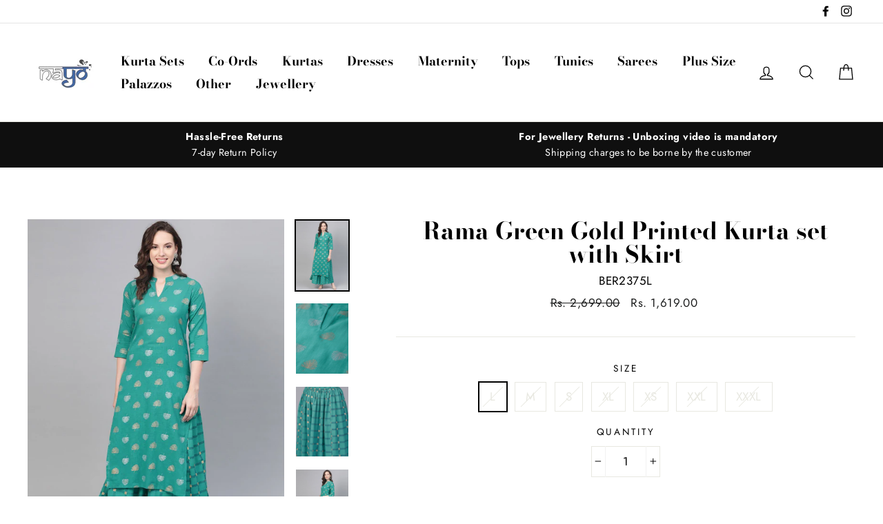

--- FILE ---
content_type: text/html; charset=utf-8
request_url: https://nayoclothing.com/products/2375
body_size: 22119
content:
<!doctype html>
<html class="no-js" lang="en">
<head>
  <meta charset="utf-8">
  <meta http-equiv="X-UA-Compatible" content="IE=edge,chrome=1">
  <meta name="viewport" content="width=device-width,initial-scale=1">
  <meta name="theme-color" content="#111111">
  <link rel="canonical" href="https://nayoclothing.com/products/2375">
  <meta name="format-detection" content="telephone=no"><link rel="shortcut icon" href="//nayoclothing.com/cdn/shop/files/NAYO_LOGO_32x32.jpg?v=1613324851" type="image/png" />
  <title>Rama Green Gold Printed Kurta set with Skirt
&ndash; Nayo Clothing
</title><meta property="og:site_name" content="Nayo Clothing">
  <meta property="og:url" content="https://nayoclothing.com/products/2375">
  <meta property="og:title" content="Rama Green Gold Printed Kurta set with Skirt">
  <meta property="og:type" content="product">
  <meta property="og:description" content="Nayo Clothing"><meta property="og:price:amount" content="1,619.00">
    <meta property="og:price:currency" content="INR"><meta property="og:image" content="http://nayoclothing.com/cdn/shop/products/BER2375_1_1200x630.jpg?v=1754030947"><meta property="og:image" content="http://nayoclothing.com/cdn/shop/products/BER2375_2_1200x630.jpg?v=1754030947"><meta property="og:image" content="http://nayoclothing.com/cdn/shop/products/BER2375_3_1200x630.jpg?v=1754030947">
  <meta property="og:image:secure_url" content="https://nayoclothing.com/cdn/shop/products/BER2375_1_1200x630.jpg?v=1754030947"><meta property="og:image:secure_url" content="https://nayoclothing.com/cdn/shop/products/BER2375_2_1200x630.jpg?v=1754030947"><meta property="og:image:secure_url" content="https://nayoclothing.com/cdn/shop/products/BER2375_3_1200x630.jpg?v=1754030947">
  <meta name="twitter:site" content="@">
  <meta name="twitter:card" content="summary_large_image">
  <meta name="twitter:title" content="Rama Green Gold Printed Kurta set with Skirt">
  <meta name="twitter:description" content="Nayo Clothing">


  <style data-shopify>
  @font-face {
  font-family: "Bodoni Moda";
  font-weight: 700;
  font-style: normal;
  src: url("//nayoclothing.com/cdn/fonts/bodoni_moda/bodonimoda_n7.837502b3cbe406d2c6f311e87870fa9980b0b36a.woff2") format("woff2"),
       url("//nayoclothing.com/cdn/fonts/bodoni_moda/bodonimoda_n7.c198e1cda930f96f6ae1aa8ef8facc95a64cfd1f.woff") format("woff");
}

  @font-face {
  font-family: Jost;
  font-weight: 400;
  font-style: normal;
  src: url("//nayoclothing.com/cdn/fonts/jost/jost_n4.d47a1b6347ce4a4c9f437608011273009d91f2b7.woff2") format("woff2"),
       url("//nayoclothing.com/cdn/fonts/jost/jost_n4.791c46290e672b3f85c3d1c651ef2efa3819eadd.woff") format("woff");
}


  @font-face {
  font-family: Jost;
  font-weight: 700;
  font-style: normal;
  src: url("//nayoclothing.com/cdn/fonts/jost/jost_n7.921dc18c13fa0b0c94c5e2517ffe06139c3615a3.woff2") format("woff2"),
       url("//nayoclothing.com/cdn/fonts/jost/jost_n7.cbfc16c98c1e195f46c536e775e4e959c5f2f22b.woff") format("woff");
}

  @font-face {
  font-family: Jost;
  font-weight: 400;
  font-style: italic;
  src: url("//nayoclothing.com/cdn/fonts/jost/jost_i4.b690098389649750ada222b9763d55796c5283a5.woff2") format("woff2"),
       url("//nayoclothing.com/cdn/fonts/jost/jost_i4.fd766415a47e50b9e391ae7ec04e2ae25e7e28b0.woff") format("woff");
}

  @font-face {
  font-family: Jost;
  font-weight: 700;
  font-style: italic;
  src: url("//nayoclothing.com/cdn/fonts/jost/jost_i7.d8201b854e41e19d7ed9b1a31fe4fe71deea6d3f.woff2") format("woff2"),
       url("//nayoclothing.com/cdn/fonts/jost/jost_i7.eae515c34e26b6c853efddc3fc0c552e0de63757.woff") format("woff");
}

</style>

  <link href="//nayoclothing.com/cdn/shop/t/6/assets/theme.scss.css?v=66101949103897948351759259231" rel="stylesheet" type="text/css" media="all" />

  <style data-shopify>
    .collection-item__title {
      font-size: 20.8px;
    }

    @media screen and (min-width: 769px) {
      .collection-item__title {
        font-size: 26px;
      }
    }
  </style>

  <script>
    document.documentElement.className = document.documentElement.className.replace('no-js', 'js');

    window.theme = window.theme || {};
    theme.strings = {
      addToCart: "Add to cart",
      soldOut: "Sold Out",
      unavailable: "Unavailable",
      stockLabel: "[count] in stock",
      savePrice: "Save [saved_amount]",
      cartEmpty: "Your cart is currently empty.",
      cartTermsConfirmation: "You must agree with the terms and conditions of sales to check out"
    };
    theme.settings = {
      dynamicVariantsEnable: true,
      dynamicVariantType: "button",
      cartType: "drawer",
      currenciesEnabled: false,
      moneyFormat: "Rs. {{amount}}",
      saveType: "percent",
      recentlyViewedEnabled: false,
      quickView: true,
      themeVersion: "2.0.1"
    };
  </script>

  <script>window.performance && window.performance.mark && window.performance.mark('shopify.content_for_header.start');</script><meta id="shopify-digital-wallet" name="shopify-digital-wallet" content="/6922928179/digital_wallets/dialog">
<link rel="alternate" type="application/json+oembed" href="https://nayoclothing.com/products/2375.oembed">
<script async="async" src="/checkouts/internal/preloads.js?locale=en-IN"></script>
<script id="shopify-features" type="application/json">{"accessToken":"f4f362da2b4d8f3ec61d5e38cb22df38","betas":["rich-media-storefront-analytics"],"domain":"nayoclothing.com","predictiveSearch":true,"shopId":6922928179,"locale":"en"}</script>
<script>var Shopify = Shopify || {};
Shopify.shop = "aasi-house-of-nayo.myshopify.com";
Shopify.locale = "en";
Shopify.currency = {"active":"INR","rate":"1.0"};
Shopify.country = "IN";
Shopify.theme = {"name":"Impulse -- WPD","id":42231431219,"schema_name":"Impulse","schema_version":"2.0.1","theme_store_id":857,"role":"main"};
Shopify.theme.handle = "null";
Shopify.theme.style = {"id":null,"handle":null};
Shopify.cdnHost = "nayoclothing.com/cdn";
Shopify.routes = Shopify.routes || {};
Shopify.routes.root = "/";</script>
<script type="module">!function(o){(o.Shopify=o.Shopify||{}).modules=!0}(window);</script>
<script>!function(o){function n(){var o=[];function n(){o.push(Array.prototype.slice.apply(arguments))}return n.q=o,n}var t=o.Shopify=o.Shopify||{};t.loadFeatures=n(),t.autoloadFeatures=n()}(window);</script>
<script id="shop-js-analytics" type="application/json">{"pageType":"product"}</script>
<script defer="defer" async type="module" src="//nayoclothing.com/cdn/shopifycloud/shop-js/modules/v2/client.init-shop-cart-sync_C5BV16lS.en.esm.js"></script>
<script defer="defer" async type="module" src="//nayoclothing.com/cdn/shopifycloud/shop-js/modules/v2/chunk.common_CygWptCX.esm.js"></script>
<script type="module">
  await import("//nayoclothing.com/cdn/shopifycloud/shop-js/modules/v2/client.init-shop-cart-sync_C5BV16lS.en.esm.js");
await import("//nayoclothing.com/cdn/shopifycloud/shop-js/modules/v2/chunk.common_CygWptCX.esm.js");

  window.Shopify.SignInWithShop?.initShopCartSync?.({"fedCMEnabled":true,"windoidEnabled":true});

</script>
<script>(function() {
  var isLoaded = false;
  function asyncLoad() {
    if (isLoaded) return;
    isLoaded = true;
    var urls = ["https:\/\/cdn.shopify.com\/s\/files\/1\/0683\/1371\/0892\/files\/splmn-shopify-prod-August-31.min.js?v=1693985059\u0026shop=aasi-house-of-nayo.myshopify.com","https:\/\/sr-cdn.shiprocket.in\/sr-promise\/static\/uc.js?channel_id=4\u0026sr_company_id=144967\u0026shop=aasi-house-of-nayo.myshopify.com"];
    for (var i = 0; i < urls.length; i++) {
      var s = document.createElement('script');
      s.type = 'text/javascript';
      s.async = true;
      s.src = urls[i];
      var x = document.getElementsByTagName('script')[0];
      x.parentNode.insertBefore(s, x);
    }
  };
  if(window.attachEvent) {
    window.attachEvent('onload', asyncLoad);
  } else {
    window.addEventListener('load', asyncLoad, false);
  }
})();</script>
<script id="__st">var __st={"a":6922928179,"offset":-18000,"reqid":"422a2e33-bc80-42d1-adf6-6e8b600d6d17-1768652223","pageurl":"nayoclothing.com\/products\/2375","u":"3949010bf2a0","p":"product","rtyp":"product","rid":4396643713111};</script>
<script>window.ShopifyPaypalV4VisibilityTracking = true;</script>
<script id="captcha-bootstrap">!function(){'use strict';const t='contact',e='account',n='new_comment',o=[[t,t],['blogs',n],['comments',n],[t,'customer']],c=[[e,'customer_login'],[e,'guest_login'],[e,'recover_customer_password'],[e,'create_customer']],r=t=>t.map((([t,e])=>`form[action*='/${t}']:not([data-nocaptcha='true']) input[name='form_type'][value='${e}']`)).join(','),a=t=>()=>t?[...document.querySelectorAll(t)].map((t=>t.form)):[];function s(){const t=[...o],e=r(t);return a(e)}const i='password',u='form_key',d=['recaptcha-v3-token','g-recaptcha-response','h-captcha-response',i],f=()=>{try{return window.sessionStorage}catch{return}},m='__shopify_v',_=t=>t.elements[u];function p(t,e,n=!1){try{const o=window.sessionStorage,c=JSON.parse(o.getItem(e)),{data:r}=function(t){const{data:e,action:n}=t;return t[m]||n?{data:e,action:n}:{data:t,action:n}}(c);for(const[e,n]of Object.entries(r))t.elements[e]&&(t.elements[e].value=n);n&&o.removeItem(e)}catch(o){console.error('form repopulation failed',{error:o})}}const l='form_type',E='cptcha';function T(t){t.dataset[E]=!0}const w=window,h=w.document,L='Shopify',v='ce_forms',y='captcha';let A=!1;((t,e)=>{const n=(g='f06e6c50-85a8-45c8-87d0-21a2b65856fe',I='https://cdn.shopify.com/shopifycloud/storefront-forms-hcaptcha/ce_storefront_forms_captcha_hcaptcha.v1.5.2.iife.js',D={infoText:'Protected by hCaptcha',privacyText:'Privacy',termsText:'Terms'},(t,e,n)=>{const o=w[L][v],c=o.bindForm;if(c)return c(t,g,e,D).then(n);var r;o.q.push([[t,g,e,D],n]),r=I,A||(h.body.append(Object.assign(h.createElement('script'),{id:'captcha-provider',async:!0,src:r})),A=!0)});var g,I,D;w[L]=w[L]||{},w[L][v]=w[L][v]||{},w[L][v].q=[],w[L][y]=w[L][y]||{},w[L][y].protect=function(t,e){n(t,void 0,e),T(t)},Object.freeze(w[L][y]),function(t,e,n,w,h,L){const[v,y,A,g]=function(t,e,n){const i=e?o:[],u=t?c:[],d=[...i,...u],f=r(d),m=r(i),_=r(d.filter((([t,e])=>n.includes(e))));return[a(f),a(m),a(_),s()]}(w,h,L),I=t=>{const e=t.target;return e instanceof HTMLFormElement?e:e&&e.form},D=t=>v().includes(t);t.addEventListener('submit',(t=>{const e=I(t);if(!e)return;const n=D(e)&&!e.dataset.hcaptchaBound&&!e.dataset.recaptchaBound,o=_(e),c=g().includes(e)&&(!o||!o.value);(n||c)&&t.preventDefault(),c&&!n&&(function(t){try{if(!f())return;!function(t){const e=f();if(!e)return;const n=_(t);if(!n)return;const o=n.value;o&&e.removeItem(o)}(t);const e=Array.from(Array(32),(()=>Math.random().toString(36)[2])).join('');!function(t,e){_(t)||t.append(Object.assign(document.createElement('input'),{type:'hidden',name:u})),t.elements[u].value=e}(t,e),function(t,e){const n=f();if(!n)return;const o=[...t.querySelectorAll(`input[type='${i}']`)].map((({name:t})=>t)),c=[...d,...o],r={};for(const[a,s]of new FormData(t).entries())c.includes(a)||(r[a]=s);n.setItem(e,JSON.stringify({[m]:1,action:t.action,data:r}))}(t,e)}catch(e){console.error('failed to persist form',e)}}(e),e.submit())}));const S=(t,e)=>{t&&!t.dataset[E]&&(n(t,e.some((e=>e===t))),T(t))};for(const o of['focusin','change'])t.addEventListener(o,(t=>{const e=I(t);D(e)&&S(e,y())}));const B=e.get('form_key'),M=e.get(l),P=B&&M;t.addEventListener('DOMContentLoaded',(()=>{const t=y();if(P)for(const e of t)e.elements[l].value===M&&p(e,B);[...new Set([...A(),...v().filter((t=>'true'===t.dataset.shopifyCaptcha))])].forEach((e=>S(e,t)))}))}(h,new URLSearchParams(w.location.search),n,t,e,['guest_login'])})(!0,!0)}();</script>
<script integrity="sha256-4kQ18oKyAcykRKYeNunJcIwy7WH5gtpwJnB7kiuLZ1E=" data-source-attribution="shopify.loadfeatures" defer="defer" src="//nayoclothing.com/cdn/shopifycloud/storefront/assets/storefront/load_feature-a0a9edcb.js" crossorigin="anonymous"></script>
<script data-source-attribution="shopify.dynamic_checkout.dynamic.init">var Shopify=Shopify||{};Shopify.PaymentButton=Shopify.PaymentButton||{isStorefrontPortableWallets:!0,init:function(){window.Shopify.PaymentButton.init=function(){};var t=document.createElement("script");t.src="https://nayoclothing.com/cdn/shopifycloud/portable-wallets/latest/portable-wallets.en.js",t.type="module",document.head.appendChild(t)}};
</script>
<script data-source-attribution="shopify.dynamic_checkout.buyer_consent">
  function portableWalletsHideBuyerConsent(e){var t=document.getElementById("shopify-buyer-consent"),n=document.getElementById("shopify-subscription-policy-button");t&&n&&(t.classList.add("hidden"),t.setAttribute("aria-hidden","true"),n.removeEventListener("click",e))}function portableWalletsShowBuyerConsent(e){var t=document.getElementById("shopify-buyer-consent"),n=document.getElementById("shopify-subscription-policy-button");t&&n&&(t.classList.remove("hidden"),t.removeAttribute("aria-hidden"),n.addEventListener("click",e))}window.Shopify?.PaymentButton&&(window.Shopify.PaymentButton.hideBuyerConsent=portableWalletsHideBuyerConsent,window.Shopify.PaymentButton.showBuyerConsent=portableWalletsShowBuyerConsent);
</script>
<script data-source-attribution="shopify.dynamic_checkout.cart.bootstrap">document.addEventListener("DOMContentLoaded",(function(){function t(){return document.querySelector("shopify-accelerated-checkout-cart, shopify-accelerated-checkout")}if(t())Shopify.PaymentButton.init();else{new MutationObserver((function(e,n){t()&&(Shopify.PaymentButton.init(),n.disconnect())})).observe(document.body,{childList:!0,subtree:!0})}}));
</script>

<script>window.performance && window.performance.mark && window.performance.mark('shopify.content_for_header.end');</script>

  <script src="//nayoclothing.com/cdn/shop/t/6/assets/vendor-scripts.js" defer="defer"></script>

  

  <script src="//nayoclothing.com/cdn/shop/t/6/assets/theme.js?v=154502643598785027611640761228" defer="defer"></script><!-- BEGIN app block: shopify://apps/oxi-social-login/blocks/social-login-embed/24ad60bc-8f09-42fa-807e-e5eda0fdae17 -->


<script>
    
        var vt = '1765443795';
    
        var oxi_data_scheme = 'light';
        if (document.querySelector('html').hasAttribute('data-scheme')) {
            oxi_data_scheme = document.querySelector('html').getAttribute('data-scheme');
        }
    function wfete(selector) {
    return new Promise(resolve => {
    if (document.querySelector(selector)) {
      return resolve(document.querySelector(selector));
    }

    const observer = new MutationObserver(() => {
      if (document.querySelector(selector)) {
        resolve(document.querySelector(selector));
        observer.disconnect();
      }
    });

    observer.observe(document.body, {
      subtree: true,
      childList: true,
    });
    });
  }
  async function oxi_init() {
    const data = await getOConfig();
  }
  function getOConfig() {
    var script = document.createElement('script');
    script.src = '//social-login.oxiapps.com/init.json?shop=aasi-house-of-nayo.myshopify.com&vt='+vt+'&callback=jQuery111004090950169811405_1543664809199';
    script.setAttribute('rel','nofollow');
    document.head.appendChild(script);
  }
  function jQuery111004090950169811405_1543664809199(p) {
        var shop_locale = "";
        if (typeof Shopify !== 'undefined' && typeof Shopify.locale !== 'undefined') {
            shop_locale = "&locale="+Shopify.locale;
    }
    if (p.m == "1") {
      if (typeof oxi_initialized === 'undefined') {
        var oxi_initialized = true;
        //vt = parseInt(p.v);
        vt = parseInt(vt);

                var elem = document.createElement("link");
                elem.setAttribute("type", "text/css");
                elem.setAttribute("rel", "stylesheet");
                elem.setAttribute("href", "https://cdn.shopify.com/extensions/019a9bbf-e6d9-7768-bf83-c108720b519c/embedded-social-login-54/assets/remodal.css");
                document.getElementsByTagName("head")[0].appendChild(elem);


        var newScript = document.createElement('script');
        newScript.type = 'text/javascript';
        newScript.src = 'https://cdn.shopify.com/extensions/019a9bbf-e6d9-7768-bf83-c108720b519c/embedded-social-login-54/assets/osl.min.js';
        document.getElementsByTagName('head')[0].appendChild(newScript);
      }
    } else {
      const intervalID = setInterval(() => {
        if (document.querySelector('body')) {
            clearInterval(intervalID);

            opa = ['form[action*="account/login"]', 'form[action$="account"]'];
            opa.forEach(e => {
                wfete(e).then(element => {
                    if (typeof oxi_initialized === 'undefined') {
                        var oxi_initialized = true;
                        console.log("Oxi Social Login Initialized");
                        if (p.i == 'y') {
                            var list = document.querySelectorAll(e);
                            var oxi_list_length = 0;
                            if (list.length > 0) {
                                //oxi_list_length = 3;
                                oxi_list_length = list.length;
                            }
                            for(var osli1 = 0; osli1 < oxi_list_length; osli1++) {
                                if (list[osli1].querySelector('[value="guest_login"]')) {
                                } else {
                                if ( list[osli1].querySelectorAll('.oxi-social-login').length <= 0 && list[osli1].querySelectorAll('.oxi_social_wrapper').length <= 0 ) {
                                    var osl_checkout_url = '';
                                    if (list[osli1].querySelector('[name="checkout_url"]') !== null) {
                                        osl_checkout_url = '&osl_checkout_url='+list[osli1].querySelector('[name="checkout_url"]').value;
                                    }
                                    osl_checkout_url = osl_checkout_url.replace(/<[^>]*>/g, '').trim();
                                    list[osli1].insertAdjacentHTML(p.p, '<div class="oxi_social_wrapper" style="'+p.c+'"><iframe id="social_login_frame" class="social_login_frame" title="Social Login" src="https://social-login.oxiapps.com/widget?site='+p.s+'&vt='+vt+shop_locale+osl_checkout_url+'&scheme='+oxi_data_scheme+'" style="width:100%;max-width:100%;padding-top:0px;margin-bottom:5px;border:0px;height:'+p.h+'px;" scrolling=no></iframe></div>');
                                }
                                }
                            }
                        }
                    }
                });
            });

            wfete('#oxi-social-login').then(element => {
                document.getElementById('oxi-social-login').innerHTML="<iframe id='social_login_frame' class='social_login_frame' title='Social Login' src='https://social-login.oxiapps.com/widget?site="+p.s+"&vt="+vt+shop_locale+"&scheme="+oxi_data_scheme+"' style='width:100%;max-width:100%;padding-top:0px;margin-bottom:5px;border:0px;height:"+p.h+"px;' scrolling=no></iframe>";
            });
            wfete('.oxi-social-login').then(element => {
                var oxi_elms = document.querySelectorAll(".oxi-social-login");
                oxi_elms.forEach((oxi_elm) => {
                            oxi_elm.innerHTML="<iframe id='social_login_frame' class='social_login_frame' title='Social Login' src='https://social-login.oxiapps.com/widget?site="+p.s+"&vt="+vt+shop_locale+"&scheme="+oxi_data_scheme+"' style='width:100%;max-width:100%;padding-top:0px;margin-bottom:5px;border:0px;height:"+p.h+"px;' scrolling=no></iframe>";
                });
            });
        }
      }, 100);
    }

    var o_resized = false;
    var oxi_response = function(event) {
      if (event.origin+'/'=="https://social-login.oxiapps.com/") {
                if (event.data.action == "loaded") {
                    event.source.postMessage({
                        action:'getParentUrl',parentUrl: window.location.href+''
                    },"*");
                }

        var message = event.data+'';
        var key = message.split(':')[0];
        var value = message.split(':')[1];
        if (key=="height") {
          var oxi_iframe = document.getElementById('social_login_frame');
          if (oxi_iframe && !o_resized) {
            o_resized = true;
            oxi_iframe.style.height = value + "px";
          }
        }
      }
    };
    if (window.addEventListener) {
      window.addEventListener('message', oxi_response, false);
    } else {
      window.attachEvent("onmessage", oxi_response);
    }
  }
  oxi_init();
</script>


<!-- END app block --><link href="https://monorail-edge.shopifysvc.com" rel="dns-prefetch">
<script>(function(){if ("sendBeacon" in navigator && "performance" in window) {try {var session_token_from_headers = performance.getEntriesByType('navigation')[0].serverTiming.find(x => x.name == '_s').description;} catch {var session_token_from_headers = undefined;}var session_cookie_matches = document.cookie.match(/_shopify_s=([^;]*)/);var session_token_from_cookie = session_cookie_matches && session_cookie_matches.length === 2 ? session_cookie_matches[1] : "";var session_token = session_token_from_headers || session_token_from_cookie || "";function handle_abandonment_event(e) {var entries = performance.getEntries().filter(function(entry) {return /monorail-edge.shopifysvc.com/.test(entry.name);});if (!window.abandonment_tracked && entries.length === 0) {window.abandonment_tracked = true;var currentMs = Date.now();var navigation_start = performance.timing.navigationStart;var payload = {shop_id: 6922928179,url: window.location.href,navigation_start,duration: currentMs - navigation_start,session_token,page_type: "product"};window.navigator.sendBeacon("https://monorail-edge.shopifysvc.com/v1/produce", JSON.stringify({schema_id: "online_store_buyer_site_abandonment/1.1",payload: payload,metadata: {event_created_at_ms: currentMs,event_sent_at_ms: currentMs}}));}}window.addEventListener('pagehide', handle_abandonment_event);}}());</script>
<script id="web-pixels-manager-setup">(function e(e,d,r,n,o){if(void 0===o&&(o={}),!Boolean(null===(a=null===(i=window.Shopify)||void 0===i?void 0:i.analytics)||void 0===a?void 0:a.replayQueue)){var i,a;window.Shopify=window.Shopify||{};var t=window.Shopify;t.analytics=t.analytics||{};var s=t.analytics;s.replayQueue=[],s.publish=function(e,d,r){return s.replayQueue.push([e,d,r]),!0};try{self.performance.mark("wpm:start")}catch(e){}var l=function(){var e={modern:/Edge?\/(1{2}[4-9]|1[2-9]\d|[2-9]\d{2}|\d{4,})\.\d+(\.\d+|)|Firefox\/(1{2}[4-9]|1[2-9]\d|[2-9]\d{2}|\d{4,})\.\d+(\.\d+|)|Chrom(ium|e)\/(9{2}|\d{3,})\.\d+(\.\d+|)|(Maci|X1{2}).+ Version\/(15\.\d+|(1[6-9]|[2-9]\d|\d{3,})\.\d+)([,.]\d+|)( \(\w+\)|)( Mobile\/\w+|) Safari\/|Chrome.+OPR\/(9{2}|\d{3,})\.\d+\.\d+|(CPU[ +]OS|iPhone[ +]OS|CPU[ +]iPhone|CPU IPhone OS|CPU iPad OS)[ +]+(15[._]\d+|(1[6-9]|[2-9]\d|\d{3,})[._]\d+)([._]\d+|)|Android:?[ /-](13[3-9]|1[4-9]\d|[2-9]\d{2}|\d{4,})(\.\d+|)(\.\d+|)|Android.+Firefox\/(13[5-9]|1[4-9]\d|[2-9]\d{2}|\d{4,})\.\d+(\.\d+|)|Android.+Chrom(ium|e)\/(13[3-9]|1[4-9]\d|[2-9]\d{2}|\d{4,})\.\d+(\.\d+|)|SamsungBrowser\/([2-9]\d|\d{3,})\.\d+/,legacy:/Edge?\/(1[6-9]|[2-9]\d|\d{3,})\.\d+(\.\d+|)|Firefox\/(5[4-9]|[6-9]\d|\d{3,})\.\d+(\.\d+|)|Chrom(ium|e)\/(5[1-9]|[6-9]\d|\d{3,})\.\d+(\.\d+|)([\d.]+$|.*Safari\/(?![\d.]+ Edge\/[\d.]+$))|(Maci|X1{2}).+ Version\/(10\.\d+|(1[1-9]|[2-9]\d|\d{3,})\.\d+)([,.]\d+|)( \(\w+\)|)( Mobile\/\w+|) Safari\/|Chrome.+OPR\/(3[89]|[4-9]\d|\d{3,})\.\d+\.\d+|(CPU[ +]OS|iPhone[ +]OS|CPU[ +]iPhone|CPU IPhone OS|CPU iPad OS)[ +]+(10[._]\d+|(1[1-9]|[2-9]\d|\d{3,})[._]\d+)([._]\d+|)|Android:?[ /-](13[3-9]|1[4-9]\d|[2-9]\d{2}|\d{4,})(\.\d+|)(\.\d+|)|Mobile Safari.+OPR\/([89]\d|\d{3,})\.\d+\.\d+|Android.+Firefox\/(13[5-9]|1[4-9]\d|[2-9]\d{2}|\d{4,})\.\d+(\.\d+|)|Android.+Chrom(ium|e)\/(13[3-9]|1[4-9]\d|[2-9]\d{2}|\d{4,})\.\d+(\.\d+|)|Android.+(UC? ?Browser|UCWEB|U3)[ /]?(15\.([5-9]|\d{2,})|(1[6-9]|[2-9]\d|\d{3,})\.\d+)\.\d+|SamsungBrowser\/(5\.\d+|([6-9]|\d{2,})\.\d+)|Android.+MQ{2}Browser\/(14(\.(9|\d{2,})|)|(1[5-9]|[2-9]\d|\d{3,})(\.\d+|))(\.\d+|)|K[Aa][Ii]OS\/(3\.\d+|([4-9]|\d{2,})\.\d+)(\.\d+|)/},d=e.modern,r=e.legacy,n=navigator.userAgent;return n.match(d)?"modern":n.match(r)?"legacy":"unknown"}(),u="modern"===l?"modern":"legacy",c=(null!=n?n:{modern:"",legacy:""})[u],f=function(e){return[e.baseUrl,"/wpm","/b",e.hashVersion,"modern"===e.buildTarget?"m":"l",".js"].join("")}({baseUrl:d,hashVersion:r,buildTarget:u}),m=function(e){var d=e.version,r=e.bundleTarget,n=e.surface,o=e.pageUrl,i=e.monorailEndpoint;return{emit:function(e){var a=e.status,t=e.errorMsg,s=(new Date).getTime(),l=JSON.stringify({metadata:{event_sent_at_ms:s},events:[{schema_id:"web_pixels_manager_load/3.1",payload:{version:d,bundle_target:r,page_url:o,status:a,surface:n,error_msg:t},metadata:{event_created_at_ms:s}}]});if(!i)return console&&console.warn&&console.warn("[Web Pixels Manager] No Monorail endpoint provided, skipping logging."),!1;try{return self.navigator.sendBeacon.bind(self.navigator)(i,l)}catch(e){}var u=new XMLHttpRequest;try{return u.open("POST",i,!0),u.setRequestHeader("Content-Type","text/plain"),u.send(l),!0}catch(e){return console&&console.warn&&console.warn("[Web Pixels Manager] Got an unhandled error while logging to Monorail."),!1}}}}({version:r,bundleTarget:l,surface:e.surface,pageUrl:self.location.href,monorailEndpoint:e.monorailEndpoint});try{o.browserTarget=l,function(e){var d=e.src,r=e.async,n=void 0===r||r,o=e.onload,i=e.onerror,a=e.sri,t=e.scriptDataAttributes,s=void 0===t?{}:t,l=document.createElement("script"),u=document.querySelector("head"),c=document.querySelector("body");if(l.async=n,l.src=d,a&&(l.integrity=a,l.crossOrigin="anonymous"),s)for(var f in s)if(Object.prototype.hasOwnProperty.call(s,f))try{l.dataset[f]=s[f]}catch(e){}if(o&&l.addEventListener("load",o),i&&l.addEventListener("error",i),u)u.appendChild(l);else{if(!c)throw new Error("Did not find a head or body element to append the script");c.appendChild(l)}}({src:f,async:!0,onload:function(){if(!function(){var e,d;return Boolean(null===(d=null===(e=window.Shopify)||void 0===e?void 0:e.analytics)||void 0===d?void 0:d.initialized)}()){var d=window.webPixelsManager.init(e)||void 0;if(d){var r=window.Shopify.analytics;r.replayQueue.forEach((function(e){var r=e[0],n=e[1],o=e[2];d.publishCustomEvent(r,n,o)})),r.replayQueue=[],r.publish=d.publishCustomEvent,r.visitor=d.visitor,r.initialized=!0}}},onerror:function(){return m.emit({status:"failed",errorMsg:"".concat(f," has failed to load")})},sri:function(e){var d=/^sha384-[A-Za-z0-9+/=]+$/;return"string"==typeof e&&d.test(e)}(c)?c:"",scriptDataAttributes:o}),m.emit({status:"loading"})}catch(e){m.emit({status:"failed",errorMsg:(null==e?void 0:e.message)||"Unknown error"})}}})({shopId: 6922928179,storefrontBaseUrl: "https://nayoclothing.com",extensionsBaseUrl: "https://extensions.shopifycdn.com/cdn/shopifycloud/web-pixels-manager",monorailEndpoint: "https://monorail-edge.shopifysvc.com/unstable/produce_batch",surface: "storefront-renderer",enabledBetaFlags: ["2dca8a86"],webPixelsConfigList: [{"id":"170983649","configuration":"{\"pixel_id\":\"790439441818471\",\"pixel_type\":\"facebook_pixel\",\"metaapp_system_user_token\":\"-\"}","eventPayloadVersion":"v1","runtimeContext":"OPEN","scriptVersion":"ca16bc87fe92b6042fbaa3acc2fbdaa6","type":"APP","apiClientId":2329312,"privacyPurposes":["ANALYTICS","MARKETING","SALE_OF_DATA"],"dataSharingAdjustments":{"protectedCustomerApprovalScopes":["read_customer_address","read_customer_email","read_customer_name","read_customer_personal_data","read_customer_phone"]}},{"id":"shopify-app-pixel","configuration":"{}","eventPayloadVersion":"v1","runtimeContext":"STRICT","scriptVersion":"0450","apiClientId":"shopify-pixel","type":"APP","privacyPurposes":["ANALYTICS","MARKETING"]},{"id":"shopify-custom-pixel","eventPayloadVersion":"v1","runtimeContext":"LAX","scriptVersion":"0450","apiClientId":"shopify-pixel","type":"CUSTOM","privacyPurposes":["ANALYTICS","MARKETING"]}],isMerchantRequest: false,initData: {"shop":{"name":"Nayo Clothing","paymentSettings":{"currencyCode":"INR"},"myshopifyDomain":"aasi-house-of-nayo.myshopify.com","countryCode":"IN","storefrontUrl":"https:\/\/nayoclothing.com"},"customer":null,"cart":null,"checkout":null,"productVariants":[{"price":{"amount":1619.0,"currencyCode":"INR"},"product":{"title":"Rama Green Gold Printed Kurta set with Skirt","vendor":"Nayo","id":"4396643713111","untranslatedTitle":"Rama Green Gold Printed Kurta set with Skirt","url":"\/products\/2375","type":"Kurta Sets"},"id":"31433011396695","image":{"src":"\/\/nayoclothing.com\/cdn\/shop\/products\/BER2375_1.jpg?v=1754030947"},"sku":"BER2375L","title":"L","untranslatedTitle":"L"},{"price":{"amount":1619.0,"currencyCode":"INR"},"product":{"title":"Rama Green Gold Printed Kurta set with Skirt","vendor":"Nayo","id":"4396643713111","untranslatedTitle":"Rama Green Gold Printed Kurta set with Skirt","url":"\/products\/2375","type":"Kurta Sets"},"id":"31433011363927","image":{"src":"\/\/nayoclothing.com\/cdn\/shop\/products\/BER2375_1.jpg?v=1754030947"},"sku":"BER2375M","title":"M","untranslatedTitle":"M"},{"price":{"amount":1619.0,"currencyCode":"INR"},"product":{"title":"Rama Green Gold Printed Kurta set with Skirt","vendor":"Nayo","id":"4396643713111","untranslatedTitle":"Rama Green Gold Printed Kurta set with Skirt","url":"\/products\/2375","type":"Kurta Sets"},"id":"31433011331159","image":{"src":"\/\/nayoclothing.com\/cdn\/shop\/products\/BER2375_1.jpg?v=1754030947"},"sku":"BER2375S","title":"S","untranslatedTitle":"S"},{"price":{"amount":1619.0,"currencyCode":"INR"},"product":{"title":"Rama Green Gold Printed Kurta set with Skirt","vendor":"Nayo","id":"4396643713111","untranslatedTitle":"Rama Green Gold Printed Kurta set with Skirt","url":"\/products\/2375","type":"Kurta Sets"},"id":"31433011429463","image":{"src":"\/\/nayoclothing.com\/cdn\/shop\/products\/BER2375_1.jpg?v=1754030947"},"sku":"BER2375XL","title":"XL","untranslatedTitle":"XL"},{"price":{"amount":1619.0,"currencyCode":"INR"},"product":{"title":"Rama Green Gold Printed Kurta set with Skirt","vendor":"Nayo","id":"4396643713111","untranslatedTitle":"Rama Green Gold Printed Kurta set with Skirt","url":"\/products\/2375","type":"Kurta Sets"},"id":"31433011298391","image":{"src":"\/\/nayoclothing.com\/cdn\/shop\/products\/BER2375_1.jpg?v=1754030947"},"sku":"BER2375XS","title":"XS","untranslatedTitle":"XS"},{"price":{"amount":1619.0,"currencyCode":"INR"},"product":{"title":"Rama Green Gold Printed Kurta set with Skirt","vendor":"Nayo","id":"4396643713111","untranslatedTitle":"Rama Green Gold Printed Kurta set with Skirt","url":"\/products\/2375","type":"Kurta Sets"},"id":"31433011462231","image":{"src":"\/\/nayoclothing.com\/cdn\/shop\/products\/BER2375_1.jpg?v=1754030947"},"sku":"BER2375XXL","title":"XXL","untranslatedTitle":"XXL"},{"price":{"amount":1619.0,"currencyCode":"INR"},"product":{"title":"Rama Green Gold Printed Kurta set with Skirt","vendor":"Nayo","id":"4396643713111","untranslatedTitle":"Rama Green Gold Printed Kurta set with Skirt","url":"\/products\/2375","type":"Kurta Sets"},"id":"31433011494999","image":{"src":"\/\/nayoclothing.com\/cdn\/shop\/products\/BER2375_1.jpg?v=1754030947"},"sku":"BER2375XXXL","title":"XXXL","untranslatedTitle":"XXXL"}],"purchasingCompany":null},},"https://nayoclothing.com/cdn","fcfee988w5aeb613cpc8e4bc33m6693e112",{"modern":"","legacy":""},{"shopId":"6922928179","storefrontBaseUrl":"https:\/\/nayoclothing.com","extensionBaseUrl":"https:\/\/extensions.shopifycdn.com\/cdn\/shopifycloud\/web-pixels-manager","surface":"storefront-renderer","enabledBetaFlags":"[\"2dca8a86\"]","isMerchantRequest":"false","hashVersion":"fcfee988w5aeb613cpc8e4bc33m6693e112","publish":"custom","events":"[[\"page_viewed\",{}],[\"product_viewed\",{\"productVariant\":{\"price\":{\"amount\":1619.0,\"currencyCode\":\"INR\"},\"product\":{\"title\":\"Rama Green Gold Printed Kurta set with Skirt\",\"vendor\":\"Nayo\",\"id\":\"4396643713111\",\"untranslatedTitle\":\"Rama Green Gold Printed Kurta set with Skirt\",\"url\":\"\/products\/2375\",\"type\":\"Kurta Sets\"},\"id\":\"31433011396695\",\"image\":{\"src\":\"\/\/nayoclothing.com\/cdn\/shop\/products\/BER2375_1.jpg?v=1754030947\"},\"sku\":\"BER2375L\",\"title\":\"L\",\"untranslatedTitle\":\"L\"}}]]"});</script><script>
  window.ShopifyAnalytics = window.ShopifyAnalytics || {};
  window.ShopifyAnalytics.meta = window.ShopifyAnalytics.meta || {};
  window.ShopifyAnalytics.meta.currency = 'INR';
  var meta = {"product":{"id":4396643713111,"gid":"gid:\/\/shopify\/Product\/4396643713111","vendor":"Nayo","type":"Kurta Sets","handle":"2375","variants":[{"id":31433011396695,"price":161900,"name":"Rama Green Gold Printed Kurta set with Skirt - L","public_title":"L","sku":"BER2375L"},{"id":31433011363927,"price":161900,"name":"Rama Green Gold Printed Kurta set with Skirt - M","public_title":"M","sku":"BER2375M"},{"id":31433011331159,"price":161900,"name":"Rama Green Gold Printed Kurta set with Skirt - S","public_title":"S","sku":"BER2375S"},{"id":31433011429463,"price":161900,"name":"Rama Green Gold Printed Kurta set with Skirt - XL","public_title":"XL","sku":"BER2375XL"},{"id":31433011298391,"price":161900,"name":"Rama Green Gold Printed Kurta set with Skirt - XS","public_title":"XS","sku":"BER2375XS"},{"id":31433011462231,"price":161900,"name":"Rama Green Gold Printed Kurta set with Skirt - XXL","public_title":"XXL","sku":"BER2375XXL"},{"id":31433011494999,"price":161900,"name":"Rama Green Gold Printed Kurta set with Skirt - XXXL","public_title":"XXXL","sku":"BER2375XXXL"}],"remote":false},"page":{"pageType":"product","resourceType":"product","resourceId":4396643713111,"requestId":"422a2e33-bc80-42d1-adf6-6e8b600d6d17-1768652223"}};
  for (var attr in meta) {
    window.ShopifyAnalytics.meta[attr] = meta[attr];
  }
</script>
<script class="analytics">
  (function () {
    var customDocumentWrite = function(content) {
      var jquery = null;

      if (window.jQuery) {
        jquery = window.jQuery;
      } else if (window.Checkout && window.Checkout.$) {
        jquery = window.Checkout.$;
      }

      if (jquery) {
        jquery('body').append(content);
      }
    };

    var hasLoggedConversion = function(token) {
      if (token) {
        return document.cookie.indexOf('loggedConversion=' + token) !== -1;
      }
      return false;
    }

    var setCookieIfConversion = function(token) {
      if (token) {
        var twoMonthsFromNow = new Date(Date.now());
        twoMonthsFromNow.setMonth(twoMonthsFromNow.getMonth() + 2);

        document.cookie = 'loggedConversion=' + token + '; expires=' + twoMonthsFromNow;
      }
    }

    var trekkie = window.ShopifyAnalytics.lib = window.trekkie = window.trekkie || [];
    if (trekkie.integrations) {
      return;
    }
    trekkie.methods = [
      'identify',
      'page',
      'ready',
      'track',
      'trackForm',
      'trackLink'
    ];
    trekkie.factory = function(method) {
      return function() {
        var args = Array.prototype.slice.call(arguments);
        args.unshift(method);
        trekkie.push(args);
        return trekkie;
      };
    };
    for (var i = 0; i < trekkie.methods.length; i++) {
      var key = trekkie.methods[i];
      trekkie[key] = trekkie.factory(key);
    }
    trekkie.load = function(config) {
      trekkie.config = config || {};
      trekkie.config.initialDocumentCookie = document.cookie;
      var first = document.getElementsByTagName('script')[0];
      var script = document.createElement('script');
      script.type = 'text/javascript';
      script.onerror = function(e) {
        var scriptFallback = document.createElement('script');
        scriptFallback.type = 'text/javascript';
        scriptFallback.onerror = function(error) {
                var Monorail = {
      produce: function produce(monorailDomain, schemaId, payload) {
        var currentMs = new Date().getTime();
        var event = {
          schema_id: schemaId,
          payload: payload,
          metadata: {
            event_created_at_ms: currentMs,
            event_sent_at_ms: currentMs
          }
        };
        return Monorail.sendRequest("https://" + monorailDomain + "/v1/produce", JSON.stringify(event));
      },
      sendRequest: function sendRequest(endpointUrl, payload) {
        // Try the sendBeacon API
        if (window && window.navigator && typeof window.navigator.sendBeacon === 'function' && typeof window.Blob === 'function' && !Monorail.isIos12()) {
          var blobData = new window.Blob([payload], {
            type: 'text/plain'
          });

          if (window.navigator.sendBeacon(endpointUrl, blobData)) {
            return true;
          } // sendBeacon was not successful

        } // XHR beacon

        var xhr = new XMLHttpRequest();

        try {
          xhr.open('POST', endpointUrl);
          xhr.setRequestHeader('Content-Type', 'text/plain');
          xhr.send(payload);
        } catch (e) {
          console.log(e);
        }

        return false;
      },
      isIos12: function isIos12() {
        return window.navigator.userAgent.lastIndexOf('iPhone; CPU iPhone OS 12_') !== -1 || window.navigator.userAgent.lastIndexOf('iPad; CPU OS 12_') !== -1;
      }
    };
    Monorail.produce('monorail-edge.shopifysvc.com',
      'trekkie_storefront_load_errors/1.1',
      {shop_id: 6922928179,
      theme_id: 42231431219,
      app_name: "storefront",
      context_url: window.location.href,
      source_url: "//nayoclothing.com/cdn/s/trekkie.storefront.cd680fe47e6c39ca5d5df5f0a32d569bc48c0f27.min.js"});

        };
        scriptFallback.async = true;
        scriptFallback.src = '//nayoclothing.com/cdn/s/trekkie.storefront.cd680fe47e6c39ca5d5df5f0a32d569bc48c0f27.min.js';
        first.parentNode.insertBefore(scriptFallback, first);
      };
      script.async = true;
      script.src = '//nayoclothing.com/cdn/s/trekkie.storefront.cd680fe47e6c39ca5d5df5f0a32d569bc48c0f27.min.js';
      first.parentNode.insertBefore(script, first);
    };
    trekkie.load(
      {"Trekkie":{"appName":"storefront","development":false,"defaultAttributes":{"shopId":6922928179,"isMerchantRequest":null,"themeId":42231431219,"themeCityHash":"1101521426987017041","contentLanguage":"en","currency":"INR","eventMetadataId":"da635499-f886-41c2-a56c-d76ac83eb683"},"isServerSideCookieWritingEnabled":true,"monorailRegion":"shop_domain","enabledBetaFlags":["65f19447"]},"Session Attribution":{},"S2S":{"facebookCapiEnabled":true,"source":"trekkie-storefront-renderer","apiClientId":580111}}
    );

    var loaded = false;
    trekkie.ready(function() {
      if (loaded) return;
      loaded = true;

      window.ShopifyAnalytics.lib = window.trekkie;

      var originalDocumentWrite = document.write;
      document.write = customDocumentWrite;
      try { window.ShopifyAnalytics.merchantGoogleAnalytics.call(this); } catch(error) {};
      document.write = originalDocumentWrite;

      window.ShopifyAnalytics.lib.page(null,{"pageType":"product","resourceType":"product","resourceId":4396643713111,"requestId":"422a2e33-bc80-42d1-adf6-6e8b600d6d17-1768652223","shopifyEmitted":true});

      var match = window.location.pathname.match(/checkouts\/(.+)\/(thank_you|post_purchase)/)
      var token = match? match[1]: undefined;
      if (!hasLoggedConversion(token)) {
        setCookieIfConversion(token);
        window.ShopifyAnalytics.lib.track("Viewed Product",{"currency":"INR","variantId":31433011396695,"productId":4396643713111,"productGid":"gid:\/\/shopify\/Product\/4396643713111","name":"Rama Green Gold Printed Kurta set with Skirt - L","price":"1619.00","sku":"BER2375L","brand":"Nayo","variant":"L","category":"Kurta Sets","nonInteraction":true,"remote":false},undefined,undefined,{"shopifyEmitted":true});
      window.ShopifyAnalytics.lib.track("monorail:\/\/trekkie_storefront_viewed_product\/1.1",{"currency":"INR","variantId":31433011396695,"productId":4396643713111,"productGid":"gid:\/\/shopify\/Product\/4396643713111","name":"Rama Green Gold Printed Kurta set with Skirt - L","price":"1619.00","sku":"BER2375L","brand":"Nayo","variant":"L","category":"Kurta Sets","nonInteraction":true,"remote":false,"referer":"https:\/\/nayoclothing.com\/products\/2375"});
      }
    });


        var eventsListenerScript = document.createElement('script');
        eventsListenerScript.async = true;
        eventsListenerScript.src = "//nayoclothing.com/cdn/shopifycloud/storefront/assets/shop_events_listener-3da45d37.js";
        document.getElementsByTagName('head')[0].appendChild(eventsListenerScript);

})();</script>
<script
  defer
  src="https://nayoclothing.com/cdn/shopifycloud/perf-kit/shopify-perf-kit-3.0.4.min.js"
  data-application="storefront-renderer"
  data-shop-id="6922928179"
  data-render-region="gcp-us-central1"
  data-page-type="product"
  data-theme-instance-id="42231431219"
  data-theme-name="Impulse"
  data-theme-version="2.0.1"
  data-monorail-region="shop_domain"
  data-resource-timing-sampling-rate="10"
  data-shs="true"
  data-shs-beacon="true"
  data-shs-export-with-fetch="true"
  data-shs-logs-sample-rate="1"
  data-shs-beacon-endpoint="https://nayoclothing.com/api/collect"
></script>
</head>

<body class="template-product" data-transitions="false">

  
  

  <a class="in-page-link visually-hidden skip-link" href="#MainContent">Skip to content</a>

  <div id="PageContainer" class="page-container">
    <div class="transition-body">

    <div id="shopify-section-header" class="shopify-section">




<div id="NavDrawer" class="drawer drawer--right">
  <div class="drawer__fixed-header drawer__fixed-header--full">
    <div class="drawer__header drawer__header--full appear-animation appear-delay-1">
      <div class="h2 drawer__title">
        

      </div>
      <div class="drawer__close">
        <button type="button" class="drawer__close-button js-drawer-close">
          <svg aria-hidden="true" focusable="false" role="presentation" class="icon icon-close" viewBox="0 0 64 64"><path d="M19 17.61l27.12 27.13m0-27.12L19 44.74"/></svg>
          <span class="icon__fallback-text">Close menu</span>
        </button>
      </div>
    </div>
  </div>
  <div class="drawer__inner">

    <ul class="mobile-nav mobile-nav--heading-style" role="navigation" aria-label="Primary">
      


        <li class="mobile-nav__item appear-animation appear-delay-2">
          
            <a href="/collections/kurta-set-1" class="mobile-nav__link mobile-nav__link--top-level" >Kurta Sets</a>
          

          
        </li>
      


        <li class="mobile-nav__item appear-animation appear-delay-3">
          
            <a href="/collections/co-ords" class="mobile-nav__link mobile-nav__link--top-level" >Co-Ords</a>
          

          
        </li>
      


        <li class="mobile-nav__item appear-animation appear-delay-4">
          
            <a href="/collections/kurta" class="mobile-nav__link mobile-nav__link--top-level" >Kurtas</a>
          

          
        </li>
      


        <li class="mobile-nav__item appear-animation appear-delay-5">
          
            <a href="/collections/dresses" class="mobile-nav__link mobile-nav__link--top-level" >Dresses</a>
          

          
        </li>
      


        <li class="mobile-nav__item appear-animation appear-delay-6">
          
            <a href="/collections/maternity" class="mobile-nav__link mobile-nav__link--top-level" >Maternity</a>
          

          
        </li>
      


        <li class="mobile-nav__item appear-animation appear-delay-7">
          
            <a href="/collections/tops-tunic" class="mobile-nav__link mobile-nav__link--top-level" >Tops</a>
          

          
        </li>
      


        <li class="mobile-nav__item appear-animation appear-delay-8">
          
            <a href="/collections/tunic" class="mobile-nav__link mobile-nav__link--top-level" >Tunics</a>
          

          
        </li>
      


        <li class="mobile-nav__item appear-animation appear-delay-9">
          
            <a href="/collections/sarees" class="mobile-nav__link mobile-nav__link--top-level" >Sarees</a>
          

          
        </li>
      


        <li class="mobile-nav__item appear-animation appear-delay-10">
          
            <a href="/collections/plus-size-1" class="mobile-nav__link mobile-nav__link--top-level" >Plus Size</a>
          

          
        </li>
      


        <li class="mobile-nav__item appear-animation appear-delay-11">
          
            <a href="/collections/bottoms" class="mobile-nav__link mobile-nav__link--top-level" >Palazzos</a>
          

          
        </li>
      


        <li class="mobile-nav__item appear-animation appear-delay-12">
          
            <div class="mobile-nav__has-sublist">
              
                <a href="/collections/jumpsuits"
                  class="mobile-nav__link mobile-nav__link--top-level"
                  id="Label-collections-jumpsuits11"
                  >
                  Other
                </a>
                <div class="mobile-nav__toggle">
                  <button type="button"
                    aria-controls="Linklist-collections-jumpsuits11"
                    
                    class="collapsible-trigger collapsible--auto-height ">
                    <span class="collapsible-trigger__icon collapsible-trigger__icon--open" role="presentation">
  <svg aria-hidden="true" focusable="false" role="presentation" class="icon icon--wide icon-chevron-down" viewBox="0 0 28 16"><path d="M1.57 1.59l12.76 12.77L27.1 1.59" stroke-width="2" stroke="#000" fill="none" fill-rule="evenodd"/></svg>
</span>

                  </button>
                </div>
              
            </div>
          

          
            <div id="Linklist-collections-jumpsuits11"
              class="mobile-nav__sublist collapsible-content collapsible-content--all "
              aria-labelledby="Label-collections-jumpsuits11"
              >
              <div class="collapsible-content__inner">
                <ul class="mobile-nav__sublist">
                  


                    <li class="mobile-nav__item">
                      <div class="mobile-nav__child-item">
                        
                          <a href="/collections/dupatta"
                            class="mobile-nav__link"
                            id="Sublabel-collections-dupatta1"
                            >
                            Dupatta
                          </a>
                        
                        
                      </div>

                      
                    </li>
                  
                </ul>
              </div>
            </div>
          
        </li>
      


        <li class="mobile-nav__item appear-animation appear-delay-13">
          
            <a href="/collections/jewellery-durati" class="mobile-nav__link mobile-nav__link--top-level" >Jewellery</a>
          

          
        </li>
      


      
        <li class="mobile-nav__item mobile-nav__item--secondary">
          <div class="grid">
            

            
<div class="grid__item one-half appear-animation appear-delay-14">
                <a href="/account" class="mobile-nav__link">
                  
                    Log in
                  
                </a>
              </div>
            
          </div>
        </li>
      
    </ul><ul class="mobile-nav__social appear-animation appear-delay-15">
      
        <li class="mobile-nav__social-item">
          <a target="_blank" href="https://www.facebook.com/NayoClothing/?view_public_for=413512612168046" title="Nayo Clothing on Facebook">
            <svg aria-hidden="true" focusable="false" role="presentation" class="icon icon-facebook" viewBox="0 0 32 32"><path fill="#444" d="M18.56 31.36V17.28h4.48l.64-5.12h-5.12v-3.2c0-1.28.64-2.56 2.56-2.56h2.56V1.28H19.2c-3.84 0-7.04 2.56-7.04 7.04v3.84H7.68v5.12h4.48v14.08h6.4z"/></svg>
            <span class="icon__fallback-text">Facebook</span>
          </a>
        </li>
      
      
      
      
        <li class="mobile-nav__social-item">
          <a target="_blank" href="https://www.instagram.com/nayoclothing" title="Nayo Clothing on Instagram">
            <svg aria-hidden="true" focusable="false" role="presentation" class="icon icon-instagram" viewBox="0 0 32 32"><path fill="#444" d="M16 3.094c4.206 0 4.7.019 6.363.094 1.538.069 2.369.325 2.925.544.738.287 1.262.625 1.813 1.175s.894 1.075 1.175 1.813c.212.556.475 1.387.544 2.925.075 1.662.094 2.156.094 6.363s-.019 4.7-.094 6.363c-.069 1.538-.325 2.369-.544 2.925-.288.738-.625 1.262-1.175 1.813s-1.075.894-1.813 1.175c-.556.212-1.387.475-2.925.544-1.663.075-2.156.094-6.363.094s-4.7-.019-6.363-.094c-1.537-.069-2.369-.325-2.925-.544-.737-.288-1.263-.625-1.813-1.175s-.894-1.075-1.175-1.813c-.212-.556-.475-1.387-.544-2.925-.075-1.663-.094-2.156-.094-6.363s.019-4.7.094-6.363c.069-1.537.325-2.369.544-2.925.287-.737.625-1.263 1.175-1.813s1.075-.894 1.813-1.175c.556-.212 1.388-.475 2.925-.544 1.662-.081 2.156-.094 6.363-.094zm0-2.838c-4.275 0-4.813.019-6.494.094-1.675.075-2.819.344-3.819.731-1.037.4-1.913.944-2.788 1.819S1.486 4.656 1.08 5.688c-.387 1-.656 2.144-.731 3.825-.075 1.675-.094 2.213-.094 6.488s.019 4.813.094 6.494c.075 1.675.344 2.819.731 3.825.4 1.038.944 1.913 1.819 2.788s1.756 1.413 2.788 1.819c1 .387 2.144.656 3.825.731s2.213.094 6.494.094 4.813-.019 6.494-.094c1.675-.075 2.819-.344 3.825-.731 1.038-.4 1.913-.944 2.788-1.819s1.413-1.756 1.819-2.788c.387-1 .656-2.144.731-3.825s.094-2.212.094-6.494-.019-4.813-.094-6.494c-.075-1.675-.344-2.819-.731-3.825-.4-1.038-.944-1.913-1.819-2.788s-1.756-1.413-2.788-1.819c-1-.387-2.144-.656-3.825-.731C20.812.275 20.275.256 16 .256z"/><path fill="#444" d="M16 7.912a8.088 8.088 0 0 0 0 16.175c4.463 0 8.087-3.625 8.087-8.088s-3.625-8.088-8.088-8.088zm0 13.338a5.25 5.25 0 1 1 0-10.5 5.25 5.25 0 1 1 0 10.5zM26.294 7.594a1.887 1.887 0 1 1-3.774.002 1.887 1.887 0 0 1 3.774-.003z"/></svg>
            <span class="icon__fallback-text">Instagram</span>
          </a>
        </li>
      
      
      
      
      
      
    </ul>

  </div>
</div>


  <div id="CartDrawer" class="drawer drawer--right drawer--has-fixed-footer">
    <div class="drawer__fixed-header">
      <div class="drawer__header appear-animation appear-delay-1">
        <div class="h2 drawer__title">Cart</div>
        <div class="drawer__close">
          <button type="button" class="drawer__close-button js-drawer-close">
            <svg aria-hidden="true" focusable="false" role="presentation" class="icon icon-close" viewBox="0 0 64 64"><path d="M19 17.61l27.12 27.13m0-27.12L19 44.74"/></svg>
            <span class="icon__fallback-text">Close cart</span>
          </button>
        </div>
      </div>
    </div>
    <div class="drawer__inner">
      <div id="CartContainer" class="drawer__cart"></div>
    </div>
  </div>






<style data-shopify>
  .site-nav__link,
  .site-nav__dropdown-link:not(.site-nav__dropdown-link--top-level) {
    font-size: 18px;
  }

  
</style>

<div data-section-id="header" data-section-type="header-section">
  

  
    
      <div class="toolbar small--hide">
  <div class="page-width">
    <div class="toolbar__content">
      

      
        <div class="toolbar__item">
          <ul class="inline-list toolbar__social">
            
              <li>
                <a target="_blank" href="https://www.facebook.com/NayoClothing/?view_public_for=413512612168046" title="Nayo Clothing on Facebook">
                  <svg aria-hidden="true" focusable="false" role="presentation" class="icon icon-facebook" viewBox="0 0 32 32"><path fill="#444" d="M18.56 31.36V17.28h4.48l.64-5.12h-5.12v-3.2c0-1.28.64-2.56 2.56-2.56h2.56V1.28H19.2c-3.84 0-7.04 2.56-7.04 7.04v3.84H7.68v5.12h4.48v14.08h6.4z"/></svg>
                  <span class="icon__fallback-text">Facebook</span>
                </a>
              </li>
            
            
            
            
              <li>
                <a target="_blank" href="https://www.instagram.com/nayoclothing" title="Nayo Clothing on Instagram">
                  <svg aria-hidden="true" focusable="false" role="presentation" class="icon icon-instagram" viewBox="0 0 32 32"><path fill="#444" d="M16 3.094c4.206 0 4.7.019 6.363.094 1.538.069 2.369.325 2.925.544.738.287 1.262.625 1.813 1.175s.894 1.075 1.175 1.813c.212.556.475 1.387.544 2.925.075 1.662.094 2.156.094 6.363s-.019 4.7-.094 6.363c-.069 1.538-.325 2.369-.544 2.925-.288.738-.625 1.262-1.175 1.813s-1.075.894-1.813 1.175c-.556.212-1.387.475-2.925.544-1.663.075-2.156.094-6.363.094s-4.7-.019-6.363-.094c-1.537-.069-2.369-.325-2.925-.544-.737-.288-1.263-.625-1.813-1.175s-.894-1.075-1.175-1.813c-.212-.556-.475-1.387-.544-2.925-.075-1.663-.094-2.156-.094-6.363s.019-4.7.094-6.363c.069-1.537.325-2.369.544-2.925.287-.737.625-1.263 1.175-1.813s1.075-.894 1.813-1.175c.556-.212 1.388-.475 2.925-.544 1.662-.081 2.156-.094 6.363-.094zm0-2.838c-4.275 0-4.813.019-6.494.094-1.675.075-2.819.344-3.819.731-1.037.4-1.913.944-2.788 1.819S1.486 4.656 1.08 5.688c-.387 1-.656 2.144-.731 3.825-.075 1.675-.094 2.213-.094 6.488s.019 4.813.094 6.494c.075 1.675.344 2.819.731 3.825.4 1.038.944 1.913 1.819 2.788s1.756 1.413 2.788 1.819c1 .387 2.144.656 3.825.731s2.213.094 6.494.094 4.813-.019 6.494-.094c1.675-.075 2.819-.344 3.825-.731 1.038-.4 1.913-.944 2.788-1.819s1.413-1.756 1.819-2.788c.387-1 .656-2.144.731-3.825s.094-2.212.094-6.494-.019-4.813-.094-6.494c-.075-1.675-.344-2.819-.731-3.825-.4-1.038-.944-1.913-1.819-2.788s-1.756-1.413-2.788-1.819c-1-.387-2.144-.656-3.825-.731C20.812.275 20.275.256 16 .256z"/><path fill="#444" d="M16 7.912a8.088 8.088 0 0 0 0 16.175c4.463 0 8.087-3.625 8.087-8.088s-3.625-8.088-8.088-8.088zm0 13.338a5.25 5.25 0 1 1 0-10.5 5.25 5.25 0 1 1 0 10.5zM26.294 7.594a1.887 1.887 0 1 1-3.774.002 1.887 1.887 0 0 1 3.774-.003z"/></svg>
                  <span class="icon__fallback-text">Instagram</span>
                </a>
              </li>
            
            
            
            
            
            
          </ul>
        </div>
      

      
    </div>

  </div>
</div>

    
  

  <div class="header-sticky-wrapper">
    <div class="header-wrapper">

      
      <header
        class="site-header site-header--heading-style"
        data-sticky="true">
        <div class="page-width">
          <div
            class="header-layout header-layout--left"
            data-logo-align="left">

            
              <div class="header-item header-item--logo">
                
  

  

  
<style data-shopify>
    .header-item--logo,
    .header-layout--left-center .header-item--logo,
    .header-layout--left-center .header-item--icons {
      -webkit-box-flex: 0 1 60px;
      -ms-flex: 0 1 60px;
      flex: 0 1 60px;
    }

    @media only screen and (min-width: 769px) {
      .header-item--logo,
      .header-layout--left-center .header-item--logo,
      .header-layout--left-center .header-item--icons {
        -webkit-box-flex: 0 0 100px;
        -ms-flex: 0 0 100px;
        flex: 0 0 100px;
      }
    }

    .site-header__logo a {
      width: 60px;
    }
    .is-light .site-header__logo .logo--inverted {
      width: 60px;
    }
    @media only screen and (min-width: 769px) {
      .site-header__logo a {
        width: 100px;
      }

      .is-light .site-header__logo .logo--inverted {
        width: 100px;
      }
    }
    </style>

    
      <div class="h1 site-header__logo" itemscope itemtype="http://schema.org/Organization">
    
    
      
      <a
        href="/"
        itemprop="url"
        class="site-header__logo-link">
        <img
          class="small--hide"
          src="//nayoclothing.com/cdn/shop/files/NAYO_LOGO_100x.jpg?v=1613324851"
          srcset="//nayoclothing.com/cdn/shop/files/NAYO_LOGO_100x.jpg?v=1613324851 1x, //nayoclothing.com/cdn/shop/files/NAYO_LOGO_100x@2x.jpg?v=1613324851 2x"
          alt="Nayo Clothing"
          itemprop="logo">
        <img
          class="medium-up--hide"
          src="//nayoclothing.com/cdn/shop/files/NAYO_LOGO_60x.jpg?v=1613324851"
          srcset="//nayoclothing.com/cdn/shop/files/NAYO_LOGO_60x.jpg?v=1613324851 1x, //nayoclothing.com/cdn/shop/files/NAYO_LOGO_60x@2x.jpg?v=1613324851 2x"
          alt="Nayo Clothing">
      </a>
      
    
    
      </div>
    

  




              </div>
            

            
              <div class="header-item header-item--navigation">
                


<ul
  class="site-nav site-navigation small--hide"
  
    role="navigation" aria-label="Primary"
  >
  


    <li
      class="site-nav__item site-nav__expanded-item"
      >

      <a href="/collections/kurta-set-1" class="site-nav__link site-nav__link--underline">
        Kurta Sets
      </a>
      
    </li>
  


    <li
      class="site-nav__item site-nav__expanded-item"
      >

      <a href="/collections/co-ords" class="site-nav__link site-nav__link--underline">
        Co-Ords
      </a>
      
    </li>
  


    <li
      class="site-nav__item site-nav__expanded-item"
      >

      <a href="/collections/kurta" class="site-nav__link site-nav__link--underline">
        Kurtas
      </a>
      
    </li>
  


    <li
      class="site-nav__item site-nav__expanded-item"
      >

      <a href="/collections/dresses" class="site-nav__link site-nav__link--underline">
        Dresses
      </a>
      
    </li>
  


    <li
      class="site-nav__item site-nav__expanded-item"
      >

      <a href="/collections/maternity" class="site-nav__link site-nav__link--underline">
        Maternity
      </a>
      
    </li>
  


    <li
      class="site-nav__item site-nav__expanded-item"
      >

      <a href="/collections/tops-tunic" class="site-nav__link site-nav__link--underline">
        Tops
      </a>
      
    </li>
  


    <li
      class="site-nav__item site-nav__expanded-item"
      >

      <a href="/collections/tunic" class="site-nav__link site-nav__link--underline">
        Tunics
      </a>
      
    </li>
  


    <li
      class="site-nav__item site-nav__expanded-item"
      >

      <a href="/collections/sarees" class="site-nav__link site-nav__link--underline">
        Sarees
      </a>
      
    </li>
  


    <li
      class="site-nav__item site-nav__expanded-item"
      >

      <a href="/collections/plus-size-1" class="site-nav__link site-nav__link--underline">
        Plus Size
      </a>
      
    </li>
  


    <li
      class="site-nav__item site-nav__expanded-item"
      >

      <a href="/collections/bottoms" class="site-nav__link site-nav__link--underline">
        Palazzos
      </a>
      
    </li>
  


    <li
      class="site-nav__item site-nav__expanded-item site-nav--has-dropdown"
      aria-haspopup="true">

      <a href="/collections/jumpsuits" class="site-nav__link site-nav__link--underline site-nav__link--has-dropdown">
        Other
      </a>
      
        <ul class="site-nav__dropdown text-left">
          


            <li class="">
              <a href="/collections/dupatta" class="site-nav__dropdown-link site-nav__dropdown-link--second-level ">
                Dupatta
                
              </a>
              
            </li>
          
        </ul>
      
    </li>
  


    <li
      class="site-nav__item site-nav__expanded-item"
      >

      <a href="/collections/jewellery-durati" class="site-nav__link site-nav__link--underline">
        Jewellery
      </a>
      
    </li>
  
</ul>

              </div>
            

            

            <div class="header-item header-item--icons">
              

<div class="site-nav">
  <div class="site-nav__icons">
    
      <a class="site-nav__link site-nav__link--icon small--hide" href="/account">
        <svg aria-hidden="true" focusable="false" role="presentation" class="icon icon-user" viewBox="0 0 64 64"><path d="M35 39.84v-2.53c3.3-1.91 6-6.66 6-11.41 0-7.63 0-13.82-9-13.82s-9 6.19-9 13.82c0 4.75 2.7 9.51 6 11.41v2.53c-10.18.85-18 6-18 12.16h42c0-6.19-7.82-11.31-18-12.16z"/></svg>
        <span class="icon__fallback-text">
          
            Log in
          
        </span>
      </a>
    

    
      <a href="/search" class="site-nav__link site-nav__link--icon js-search-header js-no-transition">
        <svg aria-hidden="true" focusable="false" role="presentation" class="icon icon-search" viewBox="0 0 64 64"><path d="M47.16 28.58A18.58 18.58 0 1 1 28.58 10a18.58 18.58 0 0 1 18.58 18.58zM54 54L41.94 42"/></svg>
        <span class="icon__fallback-text">Search</span>
      </a>
    

    
      <button
        type="button"
        class="site-nav__link site-nav__link--icon js-drawer-open-nav medium-up--hide"
        aria-controls="NavDrawer">
        <svg aria-hidden="true" focusable="false" role="presentation" class="icon icon-hamburger" viewBox="0 0 64 64"><path d="M7 15h51M7 32h43M7 49h51"/></svg>
        <span class="icon__fallback-text">Site navigation</span>
      </button>
    

    <a href="/cart" class="site-nav__link site-nav__link--icon js-drawer-open-cart js-no-transition" aria-controls="CartDrawer">
      <span class="cart-link">
        <svg aria-hidden="true" focusable="false" role="presentation" class="icon icon-bag" viewBox="0 0 64 64"><g fill="none" stroke="#000" stroke-width="2"><path d="M25 26c0-15.79 3.57-20 8-20s8 4.21 8 20"/><path d="M14.74 18h36.51l3.59 36.73h-43.7z"/></g></svg>
        <span class="icon__fallback-text">Cart</span>
        <span class="cart-link__bubble"></span>
      </span>
    </a>
  </div>
</div>

            </div>
          </div>

          
        </div>
        <div class="site-header__search-container">
          <div class="site-header__search">
            <div class="page-width">
              <form action="/search" method="get" class="site-header__search-form" role="search">
                
                  <input type="hidden" name="type" value="product">
                
                <button type="submit" class="text-link site-header__search-btn">
                  <svg aria-hidden="true" focusable="false" role="presentation" class="icon icon-search" viewBox="0 0 64 64"><path d="M47.16 28.58A18.58 18.58 0 1 1 28.58 10a18.58 18.58 0 0 1 18.58 18.58zM54 54L41.94 42"/></svg>
                  <span class="icon__fallback-text">Search</span>
                </button>
                <input type="search" name="q" value="" placeholder="Search our store" class="site-header__search-input" aria-label="Search our store">
              </form>
              <button type="button" class="js-search-header-close text-link site-header__search-btn">
                <svg aria-hidden="true" focusable="false" role="presentation" class="icon icon-close" viewBox="0 0 64 64"><path d="M19 17.61l27.12 27.13m0-27.12L19 44.74"/></svg>
                <span class="icon__fallback-text">"Close (esc)"</span>
              </button>
            </div>
          </div>
        </div>
      </header>
    </div>
  </div>

  
    


  <div class="announcement-bar">
    <div class="page-width">
      <div
        id="AnnouncementSlider"
        class="announcement-slider"
        data-compact-style="false"
        data-block-count="2">
          
            <div
              id="AnnouncementSlide-announcement_DWeiy3"
              class="announcement-slider__slide"
              data-index="0"
              >
              
                
                  <span class="announcement-text">Hassle-Free Returns</span>
                
                
                  <span class="announcement-link-text">7-day Return Policy</span>
                
              
            </div>
        
          
            <div
              id="AnnouncementSlide-announcement_jrx4EN"
              class="announcement-slider__slide"
              data-index="1"
              >
              
                
                  <span class="announcement-text">For Jewellery Returns - Unboxing video is mandatory</span>
                
                
                  <span class="announcement-link-text">Shipping charges to be borne by the customer</span>
                
              
            </div>
        
          
        
      </div>
    </div>
  </div>



  
</div>


</div>

      <main class="main-content" id="MainContent">
        <div id="shopify-section-product-template" class="shopify-section">































  
  
  


 


  
  
  

 

  
  
  





<div id="ProductSection-4396643713111"
  class="product-section"
  data-section-id="4396643713111"
  data-section-type="product-template"
  data-product-handle="2375"
  data-product-url="/products/2375"
  data-aspect-ratio="133.33333333333334"
  data-img-url="//nayoclothing.com/cdn/shop/products/BER2375_1_{width}x.jpg?v=1754030947"
  
    data-image-zoom="true"
  
  
    data-inventory="true"
  
  
    data-enable-history-state="true"
  
  >

  

<script type="application/ld+json">
  {
    "@context": "http://schema.org",
    "@type": "Product",
    "offers": {
      "@type": "Offer",
      "availability":"https://schema.org/OutOfStock",
      "price": "1619.0",
      "priceCurrency": "INR",
      "url": "https://nayoclothing.com/products/2375"
    },
    "brand": "Nayo",
    "sku": "BER2375L",
    "name": "Rama Green Gold Printed Kurta set with Skirt",
    "description": "",
    "category": "",
    "url": "https://nayoclothing.com/products/2375",
    
    "image": {
      "@type": "ImageObject",
      "url": "https://nayoclothing.com/cdn/shop/products/BER2375_1_1024x1024.jpg?v=1754030947",
      "image": "https://nayoclothing.com/cdn/shop/products/BER2375_1_1024x1024.jpg?v=1754030947",
      "name": "Rama Green Gold Printed Kurta set with Skirt",
      "width": 1024,
      "height": 1024
    }
  }
</script>


  <div class="page-content page-content--product">
    <div class="page-width">

      <div class="grid">
        
          <div class="grid__item medium-up--two-fifths">
            
  <div class="product__photos product__photos-4396643713111 product__photos--beside">

    <div class="product__main-photos" data-aos>
      <div id="ProductPhotos-4396643713111">
        


          
          
          
          
          <div class="starting-slide" data-index="0">
            <div class="product-image-main product-image-main--4396643713111">
              <div class="image-wrap
                
                
                " style="height: 0; padding-bottom: 133.33333333333334%;">
                <div class="photo-zoom-link photo-zoom-link--enable" data-zoom-size="//nayoclothing.com/cdn/shop/products/BER2375_1_1800x1800.jpg?v=1754030947">
                    <img class="photo-zoom-link__initial lazyload"
                        data-src="//nayoclothing.com/cdn/shop/products/BER2375_1_{width}x.jpg?v=1754030947"
                        data-widths="[360, 540, 720, 900, 1080]"
                        data-aspectratio="0.75"
                        data-sizes="auto"
                        alt="Rama Green Gold Printed Kurta set with Skirt">
                    <noscript>
                      <img class="photo-zoom-link__initial lazyloaded" src="//nayoclothing.com/cdn/shop/products/BER2375_1_480x.jpg?v=1754030947" alt="Rama Green Gold Printed Kurta set with Skirt">
                    </noscript>
                  
                </div>
              </div>
              
            </div>
          </div>
        


          
          
          
          
          <div class="secondary-slide" data-index="1">
            <div class="product-image-main product-image-main--4396643713111">
              <div class="image-wrap
                
                
                " style="height: 0; padding-bottom: 133.33333333333334%;">
                <div class="photo-zoom-link photo-zoom-link--enable" data-zoom-size="//nayoclothing.com/cdn/shop/products/BER2375_2_1800x1800.jpg?v=1754030947">
                    <img class="lazyload"
                        data-src="//nayoclothing.com/cdn/shop/products/BER2375_2_{width}x.jpg?v=1754030947"
                        data-widths="[360, 540, 720, 900, 1080]"
                        data-aspectratio="0.75"
                        data-sizes="auto"
                        alt="Rama Green Gold Printed Kurta set with Skirt">
                    <noscript>
                      <img class="lazyloaded" src="//nayoclothing.com/cdn/shop/products/BER2375_2_480x.jpg?v=1754030947" alt="Rama Green Gold Printed Kurta set with Skirt">
                    </noscript>
                  
                </div>
              </div>
              
            </div>
          </div>
        


          
          
          
          
          <div class="secondary-slide" data-index="2">
            <div class="product-image-main product-image-main--4396643713111">
              <div class="image-wrap
                
                
                " style="height: 0; padding-bottom: 133.33333333333334%;">
                <div class="photo-zoom-link photo-zoom-link--enable" data-zoom-size="//nayoclothing.com/cdn/shop/products/BER2375_3_1800x1800.jpg?v=1754030947">
                    <img class="lazyload"
                        data-src="//nayoclothing.com/cdn/shop/products/BER2375_3_{width}x.jpg?v=1754030947"
                        data-widths="[360, 540, 720, 900, 1080]"
                        data-aspectratio="0.75"
                        data-sizes="auto"
                        alt="Rama Green Gold Printed Kurta set with Skirt">
                    <noscript>
                      <img class="lazyloaded" src="//nayoclothing.com/cdn/shop/products/BER2375_3_480x.jpg?v=1754030947" alt="Rama Green Gold Printed Kurta set with Skirt">
                    </noscript>
                  
                </div>
              </div>
              
            </div>
          </div>
        


          
          
          
          
          <div class="secondary-slide" data-index="3">
            <div class="product-image-main product-image-main--4396643713111">
              <div class="image-wrap
                
                
                " style="height: 0; padding-bottom: 133.33333333333334%;">
                <div class="photo-zoom-link photo-zoom-link--enable" data-zoom-size="//nayoclothing.com/cdn/shop/products/BER2375_4_1800x1800.jpg?v=1754030948">
                    <img class="lazyload"
                        data-src="//nayoclothing.com/cdn/shop/products/BER2375_4_{width}x.jpg?v=1754030948"
                        data-widths="[360, 540, 720, 900, 1080]"
                        data-aspectratio="0.75"
                        data-sizes="auto"
                        alt="Rama Green Gold Printed Kurta set with Skirt">
                    <noscript>
                      <img class="lazyloaded" src="//nayoclothing.com/cdn/shop/products/BER2375_4_480x.jpg?v=1754030948" alt="Rama Green Gold Printed Kurta set with Skirt">
                    </noscript>
                  
                </div>
              </div>
              
            </div>
          </div>
        


          
          
          
          
          <div class="secondary-slide" data-index="4">
            <div class="product-image-main product-image-main--4396643713111">
              <div class="image-wrap
                
                
                " style="height: 0; padding-bottom: 133.33333333333334%;">
                <div class="photo-zoom-link photo-zoom-link--enable" data-zoom-size="//nayoclothing.com/cdn/shop/products/BER2375_5_1800x1800.jpg?v=1754030948">
                    <img class="lazyload"
                        data-src="//nayoclothing.com/cdn/shop/products/BER2375_5_{width}x.jpg?v=1754030948"
                        data-widths="[360, 540, 720, 900, 1080]"
                        data-aspectratio="0.75"
                        data-sizes="auto"
                        alt="Rama Green Gold Printed Kurta set with Skirt">
                    <noscript>
                      <img class="lazyloaded" src="//nayoclothing.com/cdn/shop/products/BER2375_5_480x.jpg?v=1754030948" alt="Rama Green Gold Printed Kurta set with Skirt">
                    </noscript>
                  
                </div>
              </div>
              
            </div>
          </div>
        
      </div>
    </div>

    <div
      id="ProductThumbs-4396643713111"
      class="product__thumbs product__thumbs--beside  small--hide"
      data-position="beside"
      data-aos>

      
        

          
          
          
          

          <div class="product__thumb-item"
            data-index="0">
            <div class="image-wrap" style="height: 0; padding-bottom: 133.33333333333334%;">
              <div
                class="product__thumb product__thumb-4396643713111 js-no-transition"
                data-id="13604886151255"
                data-zoom="//nayoclothing.com/cdn/shop/products/BER2375_1_1800x1800.jpg?v=1754030947"
                >
                
<img class="animation-delay-3 lazyload"
                    data-src="//nayoclothing.com/cdn/shop/products/BER2375_1_{width}x.jpg?v=1754030947"
                    data-widths="[360, 540, 720, 900, 1080]"
                    data-aspectratio="0.75"
                    data-sizes="auto"
                    alt="Rama Green Gold Printed Kurta set with Skirt">
                <noscript>
                  <img class="lazyloaded" src="//nayoclothing.com/cdn/shop/products/BER2375_1_180x.jpg?v=1754030947" alt="Rama Green Gold Printed Kurta set with Skirt">
                </noscript>
              </div>
            </div>
          </div>
        

          
          
          
          

          <div class="product__thumb-item"
            data-index="1">
            <div class="image-wrap" style="height: 0; padding-bottom: 133.33333333333334%;">
              <div
                class="product__thumb product__thumb-4396643713111 js-no-transition"
                data-id="13604886184023"
                data-zoom="//nayoclothing.com/cdn/shop/products/BER2375_2_1800x1800.jpg?v=1754030947"
                >
                
<img class="animation-delay-6 lazyload"
                    data-src="//nayoclothing.com/cdn/shop/products/BER2375_2_{width}x.jpg?v=1754030947"
                    data-widths="[360, 540, 720, 900, 1080]"
                    data-aspectratio="0.75"
                    data-sizes="auto"
                    alt="Rama Green Gold Printed Kurta set with Skirt">
                <noscript>
                  <img class="lazyloaded" src="//nayoclothing.com/cdn/shop/products/BER2375_2_180x.jpg?v=1754030947" alt="Rama Green Gold Printed Kurta set with Skirt">
                </noscript>
              </div>
            </div>
          </div>
        

          
          
          
          

          <div class="product__thumb-item"
            data-index="2">
            <div class="image-wrap" style="height: 0; padding-bottom: 133.33333333333334%;">
              <div
                class="product__thumb product__thumb-4396643713111 js-no-transition"
                data-id="13604886216791"
                data-zoom="//nayoclothing.com/cdn/shop/products/BER2375_3_1800x1800.jpg?v=1754030947"
                >
                
<img class="animation-delay-9 lazyload"
                    data-src="//nayoclothing.com/cdn/shop/products/BER2375_3_{width}x.jpg?v=1754030947"
                    data-widths="[360, 540, 720, 900, 1080]"
                    data-aspectratio="0.75"
                    data-sizes="auto"
                    alt="Rama Green Gold Printed Kurta set with Skirt">
                <noscript>
                  <img class="lazyloaded" src="//nayoclothing.com/cdn/shop/products/BER2375_3_180x.jpg?v=1754030947" alt="Rama Green Gold Printed Kurta set with Skirt">
                </noscript>
              </div>
            </div>
          </div>
        

          
          
          
          

          <div class="product__thumb-item"
            data-index="3">
            <div class="image-wrap" style="height: 0; padding-bottom: 133.33333333333334%;">
              <div
                class="product__thumb product__thumb-4396643713111 js-no-transition"
                data-id="13604886249559"
                data-zoom="//nayoclothing.com/cdn/shop/products/BER2375_4_1800x1800.jpg?v=1754030948"
                >
                
<img class="animation-delay-12 lazyload"
                    data-src="//nayoclothing.com/cdn/shop/products/BER2375_4_{width}x.jpg?v=1754030948"
                    data-widths="[360, 540, 720, 900, 1080]"
                    data-aspectratio="0.75"
                    data-sizes="auto"
                    alt="Rama Green Gold Printed Kurta set with Skirt">
                <noscript>
                  <img class="lazyloaded" src="//nayoclothing.com/cdn/shop/products/BER2375_4_180x.jpg?v=1754030948" alt="Rama Green Gold Printed Kurta set with Skirt">
                </noscript>
              </div>
            </div>
          </div>
        

          
          
          
          

          <div class="product__thumb-item"
            data-index="4">
            <div class="image-wrap" style="height: 0; padding-bottom: 133.33333333333334%;">
              <div
                class="product__thumb product__thumb-4396643713111 js-no-transition"
                data-id="13604886282327"
                data-zoom="//nayoclothing.com/cdn/shop/products/BER2375_5_1800x1800.jpg?v=1754030948"
                >
                
<img class="animation-delay-15 lazyload"
                    data-src="//nayoclothing.com/cdn/shop/products/BER2375_5_{width}x.jpg?v=1754030948"
                    data-widths="[360, 540, 720, 900, 1080]"
                    data-aspectratio="0.75"
                    data-sizes="auto"
                    alt="Rama Green Gold Printed Kurta set with Skirt">
                <noscript>
                  <img class="lazyloaded" src="//nayoclothing.com/cdn/shop/products/BER2375_5_180x.jpg?v=1754030948" alt="Rama Green Gold Printed Kurta set with Skirt">
                </noscript>
              </div>
            </div>
          </div>
        
      
    </div>
  </div>

<ul>

      <li>Kurta Set</li>
      
      <li>Neck Type- Mandarin Collar</li>
      
      <li>Print or Pattern Type- Printed</li>
      
      <li>Sleeve Type- Three-Quarter Sleeves</li>
      
      <li>Top Fabric- Pure Cotton</li>
      
      <li>Top Length -46</li>
      
      <li>Top Type- Kurtas</li>
      
      <li>WARSPDF</li>
      
</ul>


          </div>
        

        <div class="grid__item medium-up--three-fifths">

          <div class="product-single__meta">
            

            

            
              <h1 class="h2 product-single__title">
                Rama Green Gold Printed Kurta set with Skirt
              </h1>
            

            

            
              <p id="Sku-4396643713111" class="product-single__sku">
                
                  BER2375L
                
              </p>
            

              
              <span
                id="PriceA11y-4396643713111"
                class="visually-hidden"
                aria-hidden="false">
                  Regular price
              </span>
              <span class="product__price-wrap-4396643713111">
                <span id="ComparePrice-4396643713111" class="product__price product__price--compare">
                  
                    Rs. 2,699.00
                  
                </span>
              </span>
              <span id="ComparePriceA11y-4396643713111" class="visually-hidden">Sale price</span>
            

            <span id="ProductPrice-4396643713111"
              class="product__price on-sale">
              Rs. 1,619.00
            </span>

            

            
              <script>
                // Store inventory quantities in JS because they're no longer
                // available directly in JS when a variant changes.
                // Have an object that holds all potential products so it works
                // with quick view or with multiple featured products.
                window.inventories = window.inventories || {};
                window.inventories['4396643713111'] = {};
                var inv_qty = {};
                 
                  window.inventories['4396643713111'][31433011396695] = 0;
                 
                  window.inventories['4396643713111'][31433011363927] = 0;
                 
                  window.inventories['4396643713111'][31433011331159] = 0;
                 
                  window.inventories['4396643713111'][31433011429463] = 0;
                 
                  window.inventories['4396643713111'][31433011298391] = 0;
                 
                  window.inventories['4396643713111'][31433011462231] = 0;
                 
                  window.inventories['4396643713111'][31433011494999] = 0;
                 
              </script>
              
            

            <hr class="hr--medium">

            
              
              
<form method="post" action="/cart/add" id="AddToCartForm-4396643713111" accept-charset="UTF-8" class="product-single__form" enctype="multipart/form-data"><input type="hidden" name="form_type" value="product" /><input type="hidden" name="utf8" value="✓" />

  
    
      
        

<div class="variant-wrapper variant-wrapper--button js">
  <label class="variant__label"
    for="ProductSelect-4396643713111-option-0">
    Size
    
  </label><fieldset class="variant-input-wrap"
    name="Size"
    data-index="option1"
    id="ProductSelect-4396643713111-option-0">
    

      <div
        class="variant-input"
        data-index="option1"
        data-value="L">
        <input type="radio"
           checked="checked"
          value="L"
          data-index="option1"
          name="Size"
          class="variant__input-4396643713111 disabled"
          
          
          id="ProductSelect-4396643713111-option-size-L">
        
          <label
            for="ProductSelect-4396643713111-option-size-L"
            class="variant__button-label disabled">L</label>
        
      </div>
    

      <div
        class="variant-input"
        data-index="option1"
        data-value="M">
        <input type="radio"
          
          value="M"
          data-index="option1"
          name="Size"
          class="variant__input-4396643713111 disabled"
          
          
          id="ProductSelect-4396643713111-option-size-M">
        
          <label
            for="ProductSelect-4396643713111-option-size-M"
            class="variant__button-label disabled">M</label>
        
      </div>
    

      <div
        class="variant-input"
        data-index="option1"
        data-value="S">
        <input type="radio"
          
          value="S"
          data-index="option1"
          name="Size"
          class="variant__input-4396643713111 disabled"
          
          
          id="ProductSelect-4396643713111-option-size-S">
        
          <label
            for="ProductSelect-4396643713111-option-size-S"
            class="variant__button-label disabled">S</label>
        
      </div>
    

      <div
        class="variant-input"
        data-index="option1"
        data-value="XL">
        <input type="radio"
          
          value="XL"
          data-index="option1"
          name="Size"
          class="variant__input-4396643713111 disabled"
          
          
          id="ProductSelect-4396643713111-option-size-XL">
        
          <label
            for="ProductSelect-4396643713111-option-size-XL"
            class="variant__button-label disabled">XL</label>
        
      </div>
    

      <div
        class="variant-input"
        data-index="option1"
        data-value="XS">
        <input type="radio"
          
          value="XS"
          data-index="option1"
          name="Size"
          class="variant__input-4396643713111 disabled"
          
          
          id="ProductSelect-4396643713111-option-size-XS">
        
          <label
            for="ProductSelect-4396643713111-option-size-XS"
            class="variant__button-label disabled">XS</label>
        
      </div>
    

      <div
        class="variant-input"
        data-index="option1"
        data-value="XXL">
        <input type="radio"
          
          value="XXL"
          data-index="option1"
          name="Size"
          class="variant__input-4396643713111 disabled"
          
          
          id="ProductSelect-4396643713111-option-size-XXL">
        
          <label
            for="ProductSelect-4396643713111-option-size-XXL"
            class="variant__button-label disabled">XXL</label>
        
      </div>
    

      <div
        class="variant-input"
        data-index="option1"
        data-value="XXXL">
        <input type="radio"
          
          value="XXXL"
          data-index="option1"
          name="Size"
          class="variant__input-4396643713111 disabled"
          
          
          id="ProductSelect-4396643713111-option-size-XXXL">
        
          <label
            for="ProductSelect-4396643713111-option-size-XXXL"
            class="variant__button-label disabled">XXXL</label>
        
      </div>
    
  </fieldset>
</div>

      
    
  

  <select name="id" id="ProductSelect-4396643713111" class="product-single__variants no-js">
    
      
        <option disabled="disabled">
          L - Sold Out
        </option>
      
    
      
        <option disabled="disabled">
          M - Sold Out
        </option>
      
    
      
        <option disabled="disabled">
          S - Sold Out
        </option>
      
    
      
        <option disabled="disabled">
          XL - Sold Out
        </option>
      
    
      
        <option disabled="disabled">
          XS - Sold Out
        </option>
      
    
      
        <option disabled="disabled">
          XXL - Sold Out
        </option>
      
    
      
        <option disabled="disabled">
          XXXL - Sold Out
        </option>
      
    
  </select>

  
    <div class="product__quantity product__quantity--button">
      <label for="Quantity-4396643713111">Quantity</label>
      <div class="js-qty__wrapper">
  <input type="text" id="Quantity-4396643713111"
    class="js-qty__num"
    value="1"
    min="1"
    aria-label="quantity"
    pattern="[0-9]*"
    name="quantity">
  <button type="button"
    class="js-qty__adjust js-qty__adjust--minus"
    aria-label="Reduce item quantity by one">
      <svg aria-hidden="true" focusable="false" role="presentation" class="icon icon-minus" viewBox="0 0 20 20"><path fill="#444" d="M17.543 11.029H2.1A1.032 1.032 0 0 1 1.071 10c0-.566.463-1.029 1.029-1.029h15.443c.566 0 1.029.463 1.029 1.029 0 .566-.463 1.029-1.029 1.029z"/></svg>
      <span class="icon__fallback-text" aria-hidden="true">&minus;</span>
  </button>
  <button type="button"
    class="js-qty__adjust js-qty__adjust--plus"
    aria-label="Increase item quantity by one">
      <svg aria-hidden="true" focusable="false" role="presentation" class="icon icon-plus" viewBox="0 0 20 20"><path fill="#444" d="M17.409 8.929h-6.695V2.258c0-.566-.506-1.029-1.071-1.029s-1.071.463-1.071 1.029v6.671H1.967C1.401 8.929.938 9.435.938 10s.463 1.071 1.029 1.071h6.605V17.7c0 .566.506 1.029 1.071 1.029s1.071-.463 1.071-1.029v-6.629h6.695c.566 0 1.029-.506 1.029-1.071s-.463-1.071-1.029-1.071z"/></svg>
      <span class="icon__fallback-text" aria-hidden="true">+</span>
  </button>
</div>

    </div>
  

  <div
    id="ProductInventory-4396643713111"
    class="product__inventory hide"
    >
    
  </div>

  
    <div class="payment-buttons">
  

    <button
      type="submit"
      name="add"
      id="AddToCart-4396643713111"
      class="btn btn--full add-to-cart btn--secondary"
       disabled="disabled">
      <span id="AddToCartText-4396643713111">
        
          Sold Out
        
      </span>
    </button>

    
  		
   
      
  
    </div>
  

  <div id="VariantsJson-4396643713111" class="hide" aria-hidden="true">
    [{"id":31433011396695,"title":"L","option1":"L","option2":null,"option3":null,"sku":"BER2375L","requires_shipping":true,"taxable":true,"featured_image":null,"available":false,"name":"Rama Green Gold Printed Kurta set with Skirt - L","public_title":"L","options":["L"],"price":161900,"weight":400,"compare_at_price":269900,"inventory_management":"shopify","barcode":null,"requires_selling_plan":false,"selling_plan_allocations":[]},{"id":31433011363927,"title":"M","option1":"M","option2":null,"option3":null,"sku":"BER2375M","requires_shipping":true,"taxable":true,"featured_image":null,"available":false,"name":"Rama Green Gold Printed Kurta set with Skirt - M","public_title":"M","options":["M"],"price":161900,"weight":400,"compare_at_price":269900,"inventory_management":"shopify","barcode":null,"requires_selling_plan":false,"selling_plan_allocations":[]},{"id":31433011331159,"title":"S","option1":"S","option2":null,"option3":null,"sku":"BER2375S","requires_shipping":true,"taxable":true,"featured_image":null,"available":false,"name":"Rama Green Gold Printed Kurta set with Skirt - S","public_title":"S","options":["S"],"price":161900,"weight":400,"compare_at_price":269900,"inventory_management":"shopify","barcode":null,"requires_selling_plan":false,"selling_plan_allocations":[]},{"id":31433011429463,"title":"XL","option1":"XL","option2":null,"option3":null,"sku":"BER2375XL","requires_shipping":true,"taxable":true,"featured_image":null,"available":false,"name":"Rama Green Gold Printed Kurta set with Skirt - XL","public_title":"XL","options":["XL"],"price":161900,"weight":400,"compare_at_price":269900,"inventory_management":"shopify","barcode":null,"requires_selling_plan":false,"selling_plan_allocations":[]},{"id":31433011298391,"title":"XS","option1":"XS","option2":null,"option3":null,"sku":"BER2375XS","requires_shipping":true,"taxable":true,"featured_image":null,"available":false,"name":"Rama Green Gold Printed Kurta set with Skirt - XS","public_title":"XS","options":["XS"],"price":161900,"weight":400,"compare_at_price":269900,"inventory_management":"shopify","barcode":null,"requires_selling_plan":false,"selling_plan_allocations":[]},{"id":31433011462231,"title":"XXL","option1":"XXL","option2":null,"option3":null,"sku":"BER2375XXL","requires_shipping":true,"taxable":true,"featured_image":null,"available":false,"name":"Rama Green Gold Printed Kurta set with Skirt - XXL","public_title":"XXL","options":["XXL"],"price":161900,"weight":400,"compare_at_price":269900,"inventory_management":"shopify","barcode":null,"requires_selling_plan":false,"selling_plan_allocations":[]},{"id":31433011494999,"title":"XXXL","option1":"XXXL","option2":null,"option3":null,"sku":"BER2375XXXL","requires_shipping":true,"taxable":true,"featured_image":null,"available":false,"name":"Rama Green Gold Printed Kurta set with Skirt - XXXL","public_title":"XXXL","options":["XXXL"],"price":161900,"weight":400,"compare_at_price":269900,"inventory_management":"shopify","barcode":null,"requires_selling_plan":false,"selling_plan_allocations":[]}]
  </div>
  
<input type="hidden" name="product-id" value="4396643713111" /><input type="hidden" name="section-id" value="product-template" /></form>


<script type="application/json" class="wcp_json wcp_json_4396643713111" id="wcp_json_4396643713111" > 
   


{"id":4396643713111,"title":"Rama Green Gold Printed Kurta set with Skirt","handle":"2375","description":"","published_at":"2020-01-17T03:05:29-05:00","created_at":"2020-01-17T03:05:37-05:00","vendor":"Nayo","type":"Kurta Sets","tags":["Kurta Set","Neck Type- Mandarin Collar","Print or Pattern Type- Printed","Sleeve Type- Three-Quarter Sleeves","Top Fabric- Pure Cotton","Top Length -46","Top Type- Kurtas","WARSPDF"],"price":161900,"price_min":161900,"price_max":161900,"available":false,"price_varies":false,"compare_at_price":269900,"compare_at_price_min":269900,"compare_at_price_max":269900,"compare_at_price_varies":false,"variants":[{"id":31433011396695,"title":"L","option1":"L","option2":null,"option3":null,"sku":"BER2375L","requires_shipping":true,"taxable":true,"featured_image":null,"available":false,"name":"Rama Green Gold Printed Kurta set with Skirt - L","public_title":"L","options":["L"],"price":161900,"weight":400,"compare_at_price":269900,"inventory_management":"shopify","barcode":null,"requires_selling_plan":false,"selling_plan_allocations":[]},{"id":31433011363927,"title":"M","option1":"M","option2":null,"option3":null,"sku":"BER2375M","requires_shipping":true,"taxable":true,"featured_image":null,"available":false,"name":"Rama Green Gold Printed Kurta set with Skirt - M","public_title":"M","options":["M"],"price":161900,"weight":400,"compare_at_price":269900,"inventory_management":"shopify","barcode":null,"requires_selling_plan":false,"selling_plan_allocations":[]},{"id":31433011331159,"title":"S","option1":"S","option2":null,"option3":null,"sku":"BER2375S","requires_shipping":true,"taxable":true,"featured_image":null,"available":false,"name":"Rama Green Gold Printed Kurta set with Skirt - S","public_title":"S","options":["S"],"price":161900,"weight":400,"compare_at_price":269900,"inventory_management":"shopify","barcode":null,"requires_selling_plan":false,"selling_plan_allocations":[]},{"id":31433011429463,"title":"XL","option1":"XL","option2":null,"option3":null,"sku":"BER2375XL","requires_shipping":true,"taxable":true,"featured_image":null,"available":false,"name":"Rama Green Gold Printed Kurta set with Skirt - XL","public_title":"XL","options":["XL"],"price":161900,"weight":400,"compare_at_price":269900,"inventory_management":"shopify","barcode":null,"requires_selling_plan":false,"selling_plan_allocations":[]},{"id":31433011298391,"title":"XS","option1":"XS","option2":null,"option3":null,"sku":"BER2375XS","requires_shipping":true,"taxable":true,"featured_image":null,"available":false,"name":"Rama Green Gold Printed Kurta set with Skirt - XS","public_title":"XS","options":["XS"],"price":161900,"weight":400,"compare_at_price":269900,"inventory_management":"shopify","barcode":null,"requires_selling_plan":false,"selling_plan_allocations":[]},{"id":31433011462231,"title":"XXL","option1":"XXL","option2":null,"option3":null,"sku":"BER2375XXL","requires_shipping":true,"taxable":true,"featured_image":null,"available":false,"name":"Rama Green Gold Printed Kurta set with Skirt - XXL","public_title":"XXL","options":["XXL"],"price":161900,"weight":400,"compare_at_price":269900,"inventory_management":"shopify","barcode":null,"requires_selling_plan":false,"selling_plan_allocations":[]},{"id":31433011494999,"title":"XXXL","option1":"XXXL","option2":null,"option3":null,"sku":"BER2375XXXL","requires_shipping":true,"taxable":true,"featured_image":null,"available":false,"name":"Rama Green Gold Printed Kurta set with Skirt - XXXL","public_title":"XXXL","options":["XXXL"],"price":161900,"weight":400,"compare_at_price":269900,"inventory_management":"shopify","barcode":null,"requires_selling_plan":false,"selling_plan_allocations":[]}],"images":["\/\/nayoclothing.com\/cdn\/shop\/products\/BER2375_1.jpg?v=1754030947","\/\/nayoclothing.com\/cdn\/shop\/products\/BER2375_2.jpg?v=1754030947","\/\/nayoclothing.com\/cdn\/shop\/products\/BER2375_3.jpg?v=1754030947","\/\/nayoclothing.com\/cdn\/shop\/products\/BER2375_4.jpg?v=1754030948","\/\/nayoclothing.com\/cdn\/shop\/products\/BER2375_5.jpg?v=1754030948"],"featured_image":"\/\/nayoclothing.com\/cdn\/shop\/products\/BER2375_1.jpg?v=1754030947","options":["Size"],"media":[{"alt":null,"id":5777802428503,"position":1,"preview_image":{"aspect_ratio":0.75,"height":1440,"width":1080,"src":"\/\/nayoclothing.com\/cdn\/shop\/products\/BER2375_1.jpg?v=1754030947"},"aspect_ratio":0.75,"height":1440,"media_type":"image","src":"\/\/nayoclothing.com\/cdn\/shop\/products\/BER2375_1.jpg?v=1754030947","width":1080},{"alt":null,"id":5777802461271,"position":2,"preview_image":{"aspect_ratio":0.75,"height":1440,"width":1080,"src":"\/\/nayoclothing.com\/cdn\/shop\/products\/BER2375_2.jpg?v=1754030947"},"aspect_ratio":0.75,"height":1440,"media_type":"image","src":"\/\/nayoclothing.com\/cdn\/shop\/products\/BER2375_2.jpg?v=1754030947","width":1080},{"alt":null,"id":5777802494039,"position":3,"preview_image":{"aspect_ratio":0.75,"height":1440,"width":1080,"src":"\/\/nayoclothing.com\/cdn\/shop\/products\/BER2375_3.jpg?v=1754030947"},"aspect_ratio":0.75,"height":1440,"media_type":"image","src":"\/\/nayoclothing.com\/cdn\/shop\/products\/BER2375_3.jpg?v=1754030947","width":1080},{"alt":null,"id":5777802526807,"position":4,"preview_image":{"aspect_ratio":0.75,"height":1440,"width":1080,"src":"\/\/nayoclothing.com\/cdn\/shop\/products\/BER2375_4.jpg?v=1754030948"},"aspect_ratio":0.75,"height":1440,"media_type":"image","src":"\/\/nayoclothing.com\/cdn\/shop\/products\/BER2375_4.jpg?v=1754030948","width":1080},{"alt":null,"id":5777802559575,"position":5,"preview_image":{"aspect_ratio":0.75,"height":1440,"width":1080,"src":"\/\/nayoclothing.com\/cdn\/shop\/products\/BER2375_5.jpg?v=1754030948"},"aspect_ratio":0.75,"height":1440,"media_type":"image","src":"\/\/nayoclothing.com\/cdn\/shop\/products\/BER2375_5.jpg?v=1754030948","width":1080}],"requires_selling_plan":false,"selling_plan_groups":[],"content":""}

</script>

            
            
                        
            <div class="wpd_vd_main_container">
              
              <div id='wcp_vd_table'></div>             
            </div>

            

            
              <div class="social-sharing"></div>

            
          </div>
        </div>

        
      </div>

      
        <div class="product-single__description-full rte">
          
        </div>

        




  <div class="collapsibles-wrapper collapsibles-wrapper--border-bottom">

    
      
    
      
    
      
    
      
    
      
    
      
    
      
    
      
    

    
      
        <button type="button" class="label collapsible-trigger collapsible-trigger-btn collapsible-trigger-btn--borders" aria-controls="Product-content-1-4396643713111">
          To Fit Size Chart
          <span class="collapsible-trigger__icon collapsible-trigger__icon--open" role="presentation">
  <svg aria-hidden="true" focusable="false" role="presentation" class="icon icon--wide icon-chevron-down" viewBox="0 0 28 16"><path d="M1.57 1.59l12.76 12.77L27.1 1.59" stroke-width="2" stroke="#000" fill="none" fill-rule="evenodd"/></svg>
</span>

        </button>
      

      <div id="Product-content-1-4396643713111" class="collapsible-content collapsible-content--all">
        <div class="collapsible-content__inner rte">
          <table width="100%">
<tbody>
<tr>
<td style="width: 28%;">Ethnic Size Chart</td>
<td style="width: 10.5501%;">XS</td>
<td style="width: 10%;">S</td>
<td style="width: 10%;">M</td>
<td style="width: 9%;">L</td>
<td style="width: 10%;">XL</td>
<td style="width: 12%;">XXL</td>
<td style="width: 10%;">XXXL</td>
</tr>
<tr>
<td style="width: 28%;">BUST</td>
<td style="width: 10.5501%;">32</td>
<td style="width: 10%;">34</td>
<td style="width: 10%;">36</td>
<td style="width: 9%;">38</td>
<td style="width: 10%;">40</td>
<td style="width: 12%;">42</td>
<td style="width: 10%;">44</td>
</tr>
<tr>
<td style="width: 28%;">WAIST</td>
<td style="width: 10.5501%;">28</td>
<td style="width: 10%;">30</td>
<td style="width: 10%;">32</td>
<td style="width: 9%;">34</td>
<td style="width: 10%;">36</td>
<td style="width: 12%;">38</td>
<td style="width: 10%;">40</td>
</tr>
<tr>
<td style="width: 28%;">HIPS</td>
<td style="width: 10.5501%;">34</td>
<td style="width: 10%;">36</td>
<td style="width: 10%;">38</td>
<td style="width: 9%;">40</td>
<td style="width: 10%;">42</td>
<td style="width: 12%;">44</td>
<td style="width: 10%;">46</td>
</tr>
</tbody>
</table>
        </div>
      </div>
    
    
    

    

    

  </div>


      
    </div>
  </div>
</div>

 <script type="application/json" class="wcp_json wcp_json_4396643713111" id="wcp_json_4396643713111" > 
   


{"id":4396643713111,"title":"Rama Green Gold Printed Kurta set with Skirt","handle":"2375","description":"","published_at":"2020-01-17T03:05:29-05:00","created_at":"2020-01-17T03:05:37-05:00","vendor":"Nayo","type":"Kurta Sets","tags":["Kurta Set","Neck Type- Mandarin Collar","Print or Pattern Type- Printed","Sleeve Type- Three-Quarter Sleeves","Top Fabric- Pure Cotton","Top Length -46","Top Type- Kurtas","WARSPDF"],"price":161900,"price_min":161900,"price_max":161900,"available":false,"price_varies":false,"compare_at_price":269900,"compare_at_price_min":269900,"compare_at_price_max":269900,"compare_at_price_varies":false,"variants":[{"id":31433011396695,"title":"L","option1":"L","option2":null,"option3":null,"sku":"BER2375L","requires_shipping":true,"taxable":true,"featured_image":null,"available":false,"name":"Rama Green Gold Printed Kurta set with Skirt - L","public_title":"L","options":["L"],"price":161900,"weight":400,"compare_at_price":269900,"inventory_management":"shopify","barcode":null,"requires_selling_plan":false,"selling_plan_allocations":[]},{"id":31433011363927,"title":"M","option1":"M","option2":null,"option3":null,"sku":"BER2375M","requires_shipping":true,"taxable":true,"featured_image":null,"available":false,"name":"Rama Green Gold Printed Kurta set with Skirt - M","public_title":"M","options":["M"],"price":161900,"weight":400,"compare_at_price":269900,"inventory_management":"shopify","barcode":null,"requires_selling_plan":false,"selling_plan_allocations":[]},{"id":31433011331159,"title":"S","option1":"S","option2":null,"option3":null,"sku":"BER2375S","requires_shipping":true,"taxable":true,"featured_image":null,"available":false,"name":"Rama Green Gold Printed Kurta set with Skirt - S","public_title":"S","options":["S"],"price":161900,"weight":400,"compare_at_price":269900,"inventory_management":"shopify","barcode":null,"requires_selling_plan":false,"selling_plan_allocations":[]},{"id":31433011429463,"title":"XL","option1":"XL","option2":null,"option3":null,"sku":"BER2375XL","requires_shipping":true,"taxable":true,"featured_image":null,"available":false,"name":"Rama Green Gold Printed Kurta set with Skirt - XL","public_title":"XL","options":["XL"],"price":161900,"weight":400,"compare_at_price":269900,"inventory_management":"shopify","barcode":null,"requires_selling_plan":false,"selling_plan_allocations":[]},{"id":31433011298391,"title":"XS","option1":"XS","option2":null,"option3":null,"sku":"BER2375XS","requires_shipping":true,"taxable":true,"featured_image":null,"available":false,"name":"Rama Green Gold Printed Kurta set with Skirt - XS","public_title":"XS","options":["XS"],"price":161900,"weight":400,"compare_at_price":269900,"inventory_management":"shopify","barcode":null,"requires_selling_plan":false,"selling_plan_allocations":[]},{"id":31433011462231,"title":"XXL","option1":"XXL","option2":null,"option3":null,"sku":"BER2375XXL","requires_shipping":true,"taxable":true,"featured_image":null,"available":false,"name":"Rama Green Gold Printed Kurta set with Skirt - XXL","public_title":"XXL","options":["XXL"],"price":161900,"weight":400,"compare_at_price":269900,"inventory_management":"shopify","barcode":null,"requires_selling_plan":false,"selling_plan_allocations":[]},{"id":31433011494999,"title":"XXXL","option1":"XXXL","option2":null,"option3":null,"sku":"BER2375XXXL","requires_shipping":true,"taxable":true,"featured_image":null,"available":false,"name":"Rama Green Gold Printed Kurta set with Skirt - XXXL","public_title":"XXXL","options":["XXXL"],"price":161900,"weight":400,"compare_at_price":269900,"inventory_management":"shopify","barcode":null,"requires_selling_plan":false,"selling_plan_allocations":[]}],"images":["\/\/nayoclothing.com\/cdn\/shop\/products\/BER2375_1.jpg?v=1754030947","\/\/nayoclothing.com\/cdn\/shop\/products\/BER2375_2.jpg?v=1754030947","\/\/nayoclothing.com\/cdn\/shop\/products\/BER2375_3.jpg?v=1754030947","\/\/nayoclothing.com\/cdn\/shop\/products\/BER2375_4.jpg?v=1754030948","\/\/nayoclothing.com\/cdn\/shop\/products\/BER2375_5.jpg?v=1754030948"],"featured_image":"\/\/nayoclothing.com\/cdn\/shop\/products\/BER2375_1.jpg?v=1754030947","options":["Size"],"media":[{"alt":null,"id":5777802428503,"position":1,"preview_image":{"aspect_ratio":0.75,"height":1440,"width":1080,"src":"\/\/nayoclothing.com\/cdn\/shop\/products\/BER2375_1.jpg?v=1754030947"},"aspect_ratio":0.75,"height":1440,"media_type":"image","src":"\/\/nayoclothing.com\/cdn\/shop\/products\/BER2375_1.jpg?v=1754030947","width":1080},{"alt":null,"id":5777802461271,"position":2,"preview_image":{"aspect_ratio":0.75,"height":1440,"width":1080,"src":"\/\/nayoclothing.com\/cdn\/shop\/products\/BER2375_2.jpg?v=1754030947"},"aspect_ratio":0.75,"height":1440,"media_type":"image","src":"\/\/nayoclothing.com\/cdn\/shop\/products\/BER2375_2.jpg?v=1754030947","width":1080},{"alt":null,"id":5777802494039,"position":3,"preview_image":{"aspect_ratio":0.75,"height":1440,"width":1080,"src":"\/\/nayoclothing.com\/cdn\/shop\/products\/BER2375_3.jpg?v=1754030947"},"aspect_ratio":0.75,"height":1440,"media_type":"image","src":"\/\/nayoclothing.com\/cdn\/shop\/products\/BER2375_3.jpg?v=1754030947","width":1080},{"alt":null,"id":5777802526807,"position":4,"preview_image":{"aspect_ratio":0.75,"height":1440,"width":1080,"src":"\/\/nayoclothing.com\/cdn\/shop\/products\/BER2375_4.jpg?v=1754030948"},"aspect_ratio":0.75,"height":1440,"media_type":"image","src":"\/\/nayoclothing.com\/cdn\/shop\/products\/BER2375_4.jpg?v=1754030948","width":1080},{"alt":null,"id":5777802559575,"position":5,"preview_image":{"aspect_ratio":0.75,"height":1440,"width":1080,"src":"\/\/nayoclothing.com\/cdn\/shop\/products\/BER2375_5.jpg?v=1754030948"},"aspect_ratio":0.75,"height":1440,"media_type":"image","src":"\/\/nayoclothing.com\/cdn\/shop\/products\/BER2375_5.jpg?v=1754030948","width":1080}],"requires_selling_plan":false,"selling_plan_groups":[],"content":""}

</script>



<script type="application/json" class="wcp_vd_table" id="wcp_vd_table_4396643713111" ></script>



<script id='vdtable' type="text/x-handlebars-template">
<table>
<tr>
<th>Quantity</th>
<th>Discount</th>
<th>Price</th>
</tr>

{{#each vdtable}}
	<tr>
		<td>{{Qty}}</td>
    	<td>{{Discount}}</td>
    	<td>{{Price}}</td>
  	</tr>
{{/each}}

</table>   
</script>
<script>
  if(typeof Handlebars === 'undefined'){
     var head = document.getElementsByTagName("head")[0];
    script = document.createElement('script');
    script.onload = function() { };
    script.type = 'text/javascript';
    script.src = 'https://cdnjs.cloudflare.com/ajax/libs/handlebars.js/4.0.12/handlebars.min.js';
    head.appendChild(script);
  }  
</script>











<script>
  theme.settings.recentlyViewedEnabled = false;
</script>


</div>
<div id="shopify-section-product-recommendations" class="shopify-section">



  

  

  

  

  

  

  

  


<div
    id="Recommendations-4396643713111"
    data-section-id="4396643713111"
    data-section-type="product-recommendations"
    data-enable="true"
    data-product-id="4396643713111"
    data-limit="6">

    <div
      data-section-id="4396643713111"
      data-subsection
      data-section-type="collection-template"
      class="index-section">
      <div class="page-width">
        <header class="section-header">
          <h3 class="section-header__title">
            You may also like
          </h3>
        </header>
      </div>

      <div class="page-width page-width--flush-small">
        <div class="grid-overflow-wrapper">
          
            <div class="product-recommendations-placeholder">
              
              <div class="grid grid--uniform visually-invisible" aria-hidden="true">
                






























 
  
  
  








<div class="grid__item grid-product small--one-half medium-up--one-fifth" data-aos="row-of-5">
  <div class="grid-product__content">
    
      
        <div class="grid-product__tag grid-product__tag--sold-out">
          Sold Out
        </div>
      
      
    


    <a href="/products/2375" class="grid-product__link  grid-product__link--disabled">
      <div class="grid-product__image-mask">
        
        
          <div class="image-wrap"
            style="height: 0; padding-bottom: 133.33333333333334%;"
            ><img class="grid-product__image lazyload"
                data-src="//nayoclothing.com/cdn/shop/products/BER2375_1_{width}x.jpg?v=1754030947"
                data-widths="[180, 360, 540, 720, 900, 1080]"
                data-aspectratio="0.75"
                data-sizes="auto"
                alt="Rama Green Gold Printed Kurta set with Skirt">
            <noscript>
              <img class="grid-product__image lazyloaded"
                src="//nayoclothing.com/cdn/shop/products/BER2375_1_400x.jpg?v=1754030947"
                alt="Rama Green Gold Printed Kurta set with Skirt">
            </noscript>
          </div>
        

        

        
      </div>

      <div class="grid-product__meta">
        <div class="grid-product__title grid-product__title--body">Rama Green Gold Printed Kurta set with Skirt</div>
        
        <div class="grid-product__price">
          
            <span class="visually-hidden">Regular price</span>
            <span class="grid-product__price--original">Rs. 2,699.00</span>
            <span class="visually-hidden">Sale price</span>
          
          
            Rs. 1,619.00
          
          
            
          
        </div>
        
      </div>
    </a>
  </div>
  
</div>

              </div>
            </div>
          
          
        </div>
      </div>
    </div>
  </div>
</div>

<script>
  // Override default values of shop.strings for each template.
  // Alternate product templates can change values of
  // add to cart button, sold out, and unavailable states here.
  theme.productStrings = {
    addToCart: "Add to cart",
    soldOut: "Sold Out",
    unavailable: "Unavailable"
  };
</script>

      </main>

      <div id="shopify-section-footer-promotions" class="shopify-section index-section--footer">



  



</div>
      <div id="shopify-section-footer" class="shopify-section"><footer class="site-footer">
  <div class="page-width">

    <div class="grid">


        <div  class="grid__item footer__item--1494301487049" data-type="menu">
          <style data-shopify>
            @media only screen and (min-width: 769px) and (max-width: 959px) {
              .footer__item--1494301487049 {
                width: 50%;
                padding-top: 40px;
              }
              .footer__item--1494301487049:nth-child(2n + 1) {
                clear: left;
              }
            }
            @media only screen and (min-width: 960px) {
              .footer__item--1494301487049 {
                width: 25%;
              }

            }
          </style>

          
            
  
  <div
    >
    <div class="collapsible-content__inner">
      <div class="footer__collapsible footer_collapsible--disabled">
        <ul class="no-bullets site-footer__linklist">
          
            <li><a href="/search">Search for products, brands & more</a></li>
          
            <li><a href="/policies/refund-policy">Refund Policy</a></li>
          
            <li><a href="/policies/terms-of-service">Terms & Condition</a></li>
          
            <li><a href="/policies/shipping-policy">Shipping Policy</a></li>
          
            <li><a href="/policies/privacy-policy">Privacy Policy</a></li>
          
        </ul>
      </div>
    </div>
  </div>


          
        </div>
      


        <div  class="grid__item footer__item--1494292487693" data-type="newsletter">
          <style data-shopify>
            @media only screen and (min-width: 769px) and (max-width: 959px) {
              .footer__item--1494292487693 {
                width: 50%;
                padding-top: 40px;
              }
              .footer__item--1494292487693:nth-child(2n + 1) {
                clear: left;
              }
            }
            @media only screen and (min-width: 960px) {
              .footer__item--1494292487693 {
                width: 33%;
              }

            }
          </style>

          
            <div class="footer__item-padding">
  
    <p class="h4 footer__title small--hide">Sign up and save</p>
    <button type="button" class="h4 footer__title collapsible-trigger collapsible-trigger-btn medium-up--hide" aria-controls="Footer-1494292487693">
      Sign up and save
      <span class="collapsible-trigger__icon collapsible-trigger__icon--open" role="presentation">
  <svg aria-hidden="true" focusable="false" role="presentation" class="icon icon--wide icon-chevron-down" viewBox="0 0 28 16"><path d="M1.57 1.59l12.76 12.77L27.1 1.59" stroke-width="2" stroke="#000" fill="none" fill-rule="evenodd"/></svg>
</span>

    </button>
  
  <div
    
      id="Footer-1494292487693" class="collapsible-content collapsible-content--small"
    >
    <div class="collapsible-content__inner">
      <div class="footer__collapsible">
        
          <p>Subscribe to get special offers, free giveaways, and once-in-a-lifetime deals.</p>
        

        <form method="post" action="/contact#newsletter-footer" id="newsletter-footer" accept-charset="UTF-8" class="contact-form"><input type="hidden" name="form_type" value="customer" /><input type="hidden" name="utf8" value="✓" />
          
          

          <label for="Email-1494292487693" class="hidden-label">Enter your email</label>
          <input type="hidden" name="contact[tags]" value="prospect,newsletter">
          <input type="hidden" name="contact[context]" value="footer">
          <div class="footer__newsletter">
            <input type="email" value="" placeholder="Enter your email" name="contact[email]" id="Email-1494292487693" class="footer__newsletter-input" autocorrect="off" autocapitalize="off">
            <button type="submit" class="footer__newsletter-btn" name="commit">
              <svg aria-hidden="true" focusable="false" role="presentation" class="icon icon-email" viewBox="0 0 64 64"><path d="M63 52H1V12h62zM1 12l25.68 24h9.72L63 12M21.82 31.68L1.56 51.16m60.78.78L41.27 31.68"/></svg>
              <span class="footer__newsletter-btn-label">
                Subscribe
              </span>
            </button>
          </div>
        </form>

        <ul class="no-bullets footer__social">
          
            <li>
              <a target="_blank" href="https://www.facebook.com/NayoClothing/?view_public_for=413512612168046" title="Nayo Clothing on Facebook">
                <svg aria-hidden="true" focusable="false" role="presentation" class="icon icon-facebook" viewBox="0 0 32 32"><path fill="#444" d="M18.56 31.36V17.28h4.48l.64-5.12h-5.12v-3.2c0-1.28.64-2.56 2.56-2.56h2.56V1.28H19.2c-3.84 0-7.04 2.56-7.04 7.04v3.84H7.68v5.12h4.48v14.08h6.4z"/></svg>
                <span class="icon__fallback-text">Facebook</span>
              </a>
            </li>
          
          
          
          
            <li>
              <a target="_blank" href="https://www.instagram.com/nayoclothing" title="Nayo Clothing on Instagram">
                <svg aria-hidden="true" focusable="false" role="presentation" class="icon icon-instagram" viewBox="0 0 32 32"><path fill="#444" d="M16 3.094c4.206 0 4.7.019 6.363.094 1.538.069 2.369.325 2.925.544.738.287 1.262.625 1.813 1.175s.894 1.075 1.175 1.813c.212.556.475 1.387.544 2.925.075 1.662.094 2.156.094 6.363s-.019 4.7-.094 6.363c-.069 1.538-.325 2.369-.544 2.925-.288.738-.625 1.262-1.175 1.813s-1.075.894-1.813 1.175c-.556.212-1.387.475-2.925.544-1.663.075-2.156.094-6.363.094s-4.7-.019-6.363-.094c-1.537-.069-2.369-.325-2.925-.544-.737-.288-1.263-.625-1.813-1.175s-.894-1.075-1.175-1.813c-.212-.556-.475-1.387-.544-2.925-.075-1.663-.094-2.156-.094-6.363s.019-4.7.094-6.363c.069-1.537.325-2.369.544-2.925.287-.737.625-1.263 1.175-1.813s1.075-.894 1.813-1.175c.556-.212 1.388-.475 2.925-.544 1.662-.081 2.156-.094 6.363-.094zm0-2.838c-4.275 0-4.813.019-6.494.094-1.675.075-2.819.344-3.819.731-1.037.4-1.913.944-2.788 1.819S1.486 4.656 1.08 5.688c-.387 1-.656 2.144-.731 3.825-.075 1.675-.094 2.213-.094 6.488s.019 4.813.094 6.494c.075 1.675.344 2.819.731 3.825.4 1.038.944 1.913 1.819 2.788s1.756 1.413 2.788 1.819c1 .387 2.144.656 3.825.731s2.213.094 6.494.094 4.813-.019 6.494-.094c1.675-.075 2.819-.344 3.825-.731 1.038-.4 1.913-.944 2.788-1.819s1.413-1.756 1.819-2.788c.387-1 .656-2.144.731-3.825s.094-2.212.094-6.494-.019-4.813-.094-6.494c-.075-1.675-.344-2.819-.731-3.825-.4-1.038-.944-1.913-1.819-2.788s-1.756-1.413-2.788-1.819c-1-.387-2.144-.656-3.825-.731C20.812.275 20.275.256 16 .256z"/><path fill="#444" d="M16 7.912a8.088 8.088 0 0 0 0 16.175c4.463 0 8.087-3.625 8.087-8.088s-3.625-8.088-8.088-8.088zm0 13.338a5.25 5.25 0 1 1 0-10.5 5.25 5.25 0 1 1 0 10.5zM26.294 7.594a1.887 1.887 0 1 1-3.774.002 1.887 1.887 0 0 1 3.774-.003z"/></svg>
                <span class="icon__fallback-text">Instagram</span>
              </a>
            </li>
          
          
          
          
          
          
        </ul>
      </div>
    </div>
  </div>
</div>

          
        </div>
      

          <div class="footer__clear small--hide"></div>

        <div  class="grid__item footer__item--1494301487048" data-type="logo_social">
          <style data-shopify>
            @media only screen and (min-width: 769px) and (max-width: 959px) {
              .footer__item--1494301487048 {
                width: 50%;
                padding-top: 40px;
              }
              .footer__item--1494301487048:nth-child(2n + 1) {
                clear: left;
              }
            }
            @media only screen and (min-width: 960px) {
              .footer__item--1494301487048 {
                width: 95%;
              }

            }
          </style>

          
            
  <style data-shopify>
    .footer__logo a {
      height: 50px;
    }
  </style>
<div class="footer__logo">
    <a href="/">
      <img src="//nayoclothing.com/cdn/shop/files/NAYO_LOGO_x50@2x.jpg?v=1613324851" alt="Nayo Clothing">
    </a>
  </div>


          
        </div>
      
      
        
      
        
      
        
      
    </div>

    

    
      <p class="footer__small-text">
        &copy; 2026 Nayo Clothing
        
      </p>
    
    <p class="footer__small-text"><a target="_blank" rel="nofollow" href="https://www.shopify.com?utm_campaign=poweredby&amp;utm_medium=shopify&amp;utm_source=onlinestore">Powered by Shopify</a></p>

  </div>
</footer>


</div>

    </div>
  </div>

  <div id="shopify-section-newsletter-popup" class="shopify-section index-section--hidden">


</div>

  
    <script id="CartTemplate" type="text/template">

  <form action="/cart" method="post" novalidate class="cart ajaxcart">
    <div class="drawer__inner drawer__inner--has-fixed-footer">
      {{#items}}
      <div class="ajaxcart__product appear-animation appear-delay-{{animationRow}}">
        <div class="ajaxcart__row">
          <div class="grid">
            <div class="grid__item one-third">
              <a href="{{url}}" class="ajaxcart__product-image"><img src="{{img}}" alt="{{name}}"></a>
            </div>
            <div class="grid__item two-thirds">
              <div class="ajaxcart__product-name--wrapper">
                <a href="{{url}}" class="ajaxcart__product-name">{{{name}}}</a>
                {{#if variation}}
                  <span class="ajaxcart__product-meta">{{variation}}</span>
                {{/if}}
                {{#properties}}
                  {{#each this}}
                    {{#if this}}
                      <span class="ajaxcart__product-meta">{{@key}}: {{this}}</span>
                    {{/if}}
                  {{/each}}
                {{/properties}}
              </div>

              <div class="grid grid--full display-table">
                <div class="grid__item display-table-cell one-half">
                  <div class="ajaxcart__quantity">
                    <label for="updates_{{key}}" class="visually-hidden">Quantity</label>
                    <div class="js-qty__wrapper">
                      <input type="text" id="updates_{{key}}"
                        class="js-qty__num"
                        value="{{itemQty}}"
                        data-id="{{key}}"
                        min="0"
                        aria-label="quantity"
                        pattern="[0-9]*"
                        name="updates[]">
                      <button type="button"
                        class="js-qty__adjust js-qty__adjust--minus"
                        aria-label="Reduce item quantity by one">
                          <svg aria-hidden="true" focusable="false" role="presentation" class="icon icon-minus" viewBox="0 0 20 20"><path fill="#444" d="M17.543 11.029H2.1A1.032 1.032 0 0 1 1.071 10c0-.566.463-1.029 1.029-1.029h15.443c.566 0 1.029.463 1.029 1.029 0 .566-.463 1.029-1.029 1.029z"/></svg>
                          <span class="icon__fallback-text" aria-hidden="true">&minus;</span>
                      </button>
                      <button type="button"
                        class="js-qty__adjust js-qty__adjust--plus"
                        aria-label="Increase item quantity by one">
                          <svg aria-hidden="true" focusable="false" role="presentation" class="icon icon-plus" viewBox="0 0 20 20"><path fill="#444" d="M17.409 8.929h-6.695V2.258c0-.566-.506-1.029-1.071-1.029s-1.071.463-1.071 1.029v6.671H1.967C1.401 8.929.938 9.435.938 10s.463 1.071 1.029 1.071h6.605V17.7c0 .566.506 1.029 1.071 1.029s1.071-.463 1.071-1.029v-6.629h6.695c.566 0 1.029-.506 1.029-1.071s-.463-1.071-1.029-1.071z"/></svg>
                          <span class="icon__fallback-text" aria-hidden="true">+</span>
                      </button>
                    </div>
                  </div>
                </div>
                <div class="grid__item display-table-cell one-half text-right">
                  {{#if discountsApplied}}
                    <small class="cart__price--strikethrough">{{{price}}}</small>
                    <span class="ajaxcart__price">
                      {{{discountedPrice}}}
                    </span>
                  {{else}}
                    <span class="ajaxcart__price">
                      {{{price}}}
                    </span>
                  {{/if}}
                </div>
              </div>
              {{#if discountsApplied}}
                <div class="grid grid--full display-table">
                  <div class="grid__item text-right">
                    {{#each discounts}}
                      <small class="ajaxcart__discount cart__discount">
                        {{this.discount_application.title}} (-{{{this.formattedAmount}}})
                      </small>
                    {{/each}}
                  </div>
                </div>
              {{/if}}
            </div>
          </div>
        </div>
      </div>
      {{/items}}

      
    </div>
    <div class="drawer__footer drawer__footer--fixed appear-animation appear-delay-{{lastAnimationRow}}">
      {{#if cartDiscounts }}
        <div class="grid grid--full">
          <div class="grid__item one-half">
            <p class="ajaxcart__subtotal">Discounts</p>
          </div>
          <div class="grid__item one-half text-right">
            {{#each cartDiscounts}}
              <p class="ajaxcart__price cart__discount">
                {{this.title}} (-{{{this.formattedAmount}}})
              </p>
            {{/each}}
          </div>
        </div>
      {{/if}}
      <div class="grid grid--full">
        <div class="grid__item one-half">
          <p class="ajaxcart__subtotal">Subtotal</p>
        </div>
        <div class="grid__item one-half text-right">
          <p class="ajaxcart__price">{{{totalPrice}}}</p>
        </div>
      </div>
      <p class="ajaxcart__note">
        International Shipping is Extra -Team will share actual amount once the order get ready. Discounts codes calculated at checkout.
        
      </p>
      
      
        
      
      <button type="submit" class="btn btn--full cart__checkout" name="checkout">
        Check out
      </button>
    </div>
  </form>

</script>

  

  

  <div id="VideoModal" class="modal modal--solid">
  <div class="modal__inner">
    <div class="modal__centered page-width text-center">
      <div class="modal__centered-content">
        <div class="video-wrapper video-wrapper--modal">
          <div id="VideoHolder"></div>
        </div>
      </div>
    </div>
  </div>

  <button type="button" class="modal__close js-modal-close text-link">
    <svg aria-hidden="true" focusable="false" role="presentation" class="icon icon-close" viewBox="0 0 64 64"><path d="M19 17.61l27.12 27.13m0-27.12L19 44.74"/></svg>
    <span class="icon__fallback-text">"Close (esc)"</span>
  </button>
</div>

  <div class="pswp" tabindex="-1" role="dialog" aria-hidden="true">
  <div class="pswp__bg"></div>
  <div class="pswp__scroll-wrap">
    <div class="pswp__container">
      <div class="pswp__item"></div>
      <div class="pswp__item"></div>
      <div class="pswp__item"></div>
    </div>

    <div class="pswp__ui pswp__ui--hidden">
      <div class="pswp__top-bar">
        <div class="pswp__counter"></div>
        <button class="pswp__button pswp__button--close" title="Close (esc)">
            <svg aria-hidden="true" focusable="false" role="presentation" class="icon icon-close" viewBox="0 0 64 64"><path d="M19 17.61l27.12 27.13m0-27.12L19 44.74"/></svg>
        </button>

        <div class="pswp__preloader">
          <div class="pswp__preloader__icn">
            <div class="pswp__preloader__cut">
            <div class="pswp__preloader__donut"></div>
            </div>
          </div>
        </div>
      </div>

      <div class="pswp__share-modal pswp__share-modal--hidden pswp__single-tap">
        <div class="pswp__share-tooltip"></div>
      </div>

      <button class="pswp__button pswp__button--arrow--left" title="Previous">
        <svg aria-hidden="true" focusable="false" role="presentation" class="icon icon--wide icon-arrow-left" viewBox="0 0 50 15"><path d="M50 5.38v4.25H15V15L0 7.5 15 0v5.38z"/></svg>
      </button>

      <button class="pswp__button pswp__button--arrow--right" title="Next">
        <svg aria-hidden="true" focusable="false" role="presentation" class="icon icon--wide icon-arrow-right" viewBox="0 0 50 15"><path d="M0 9.63V5.38h35V0l15 7.5L35 15V9.63z"/></svg>
      </button>

      <div class="pswp__caption">
        <div class="pswp__caption__center"></div>
      </div>
    </div>
  </div>
</div>

  
    
<script id="RecentlyViewedProduct" type="text/template">

  <hr class="hr--large">
  <div class="index-section index-section--small">
    <div class="page-width">
      <header class="section-header">
        <h3 class="section-header__title">Recently viewed</h3>
      </header>
    </div>
    <div class="page-width page-width--flush-small">
      <div class="grid-overflow-wrapper">
        <div class="grid grid--uniform" data-aos="overflow__animation">
          {{#items}}
            <div class="grid__item grid-product {{ ../grid_item_width }} aos-animate" data-aos="row-of-5">
              <div class="grid-product__content">
                {{#if sold_out}}
                  <div class="grid-product__tag">
                    Sold Out
                  </div>
                {{/if}}
                {{#if on_sale}}
                  {{#unless sold_out}}
                    <div class="grid-product__tag grid-product__tag--sale">
                      
                      Save 
                        {{{ money_saved }}}
                      
                    </div>
                  {{/unless}}
                {{/if}}
                <a href="{{ url_formatted }}" class="grid-product__link{{#if sold_out}} grid-product__link--disabled{{/if}}">
                  <div class="grid-product__image-mask">
                    <div class="image-wrap" style="height: 0; padding-bottom: {{ image_aspect_ratio }}%;">
                      <img class="grid-product__image lazyload"
                          data-src="{{ image_responsive_url }}"
                          data-widths="[180, 360, 540, 720, 900]"
                          data-aspectratio="{{ image_aspect_ratio }}"
                          data-sizes="auto"
                          alt="{{ title }}">
                    </div>
                  </div>

                  <div class="grid-product__meta">
                    <div class="grid-product__title grid-product__title--body">{{ title }}</div>
                    
                    <div class="grid-product__price">
                      {{#if on_sale}}
                        <span class="visually-hidden">Regular price</span>
                        <span class="grid-product__price--original">{{{ compare_at_price_formatted }}}</span>
                        <span class="visually-hidden">Sale price</span>
                      {{/if}}
                      {{#if price_varies}}
                        
                        from 
                          {{{ price_min_formatted }}}
                        
                      {{ else }}
                        {{{ price_formatted }}}
                      {{/if}}
                    </div>
                  </div>
                </a>
              </div>
            </div>
          {{/items}}
        </div>
      </div>
    </div>
  </div>

</script>

  
<!-- WPD Start -->
                
         

               
               <!-- WPD End -->
  <!-- wpd_app_integration start -->
                    <script>
                    function wpd_includefile(filename) {
                                     var head = document.getElementsByTagName("head")[0];
                                     var script = document.createElement("script");
                                     script.src = filename;
                                     script.type = "text/javascript";
                                     head.appendChild(script)
                                 }
                     
                   </script>
                   <!-- wpd_app_integration end -->

                   <style>  </style>
</body>
</html>
